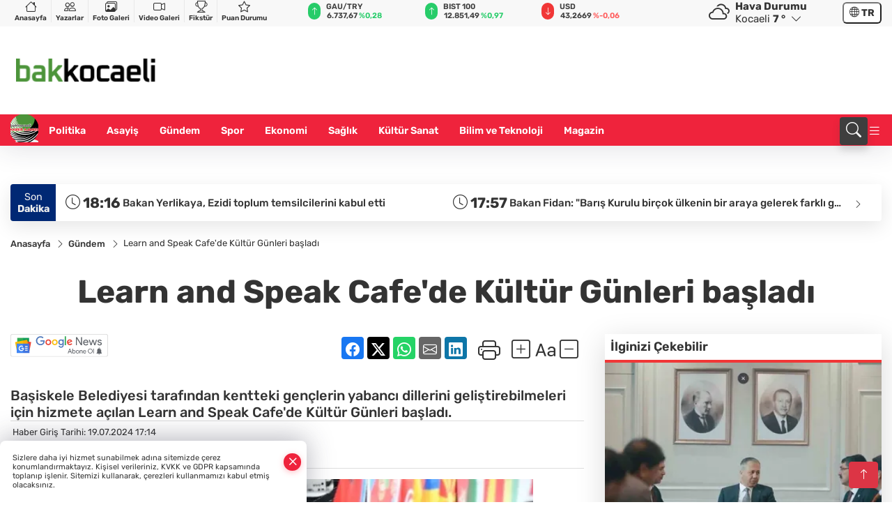

--- FILE ---
content_type: text/html
request_url: https://www.bakkocaeli.com/gundem/learn-and-speak-cafe-de-kultur-gunleri-basladi-28119
body_size: 38408
content:
<!DOCTYPE html><html lang="tr"><head>
	<meta charset="utf-8">
	<meta content="ie=edge" http-equiv="x-ua-compatible">
	<meta content="width=device-width, initial-scale=1, shrink-to-fit=no" name="viewport">
	<link rel="canonical" href="https://www.bakkocaeli.com/gundem/learn-and-speak-cafe-de-kultur-gunleri-basladi-28119">
	<meta name="robots" content="max-image-preview:large">
	<link rel="amphtml" href="https://www.bakkocaeli.com/amp/gundem/learn-and-speak-cafe-de-kultur-gunleri-basladi-28119">
	<meta property="og:title" content="Learn and Speak Cafe'de Kültür Günleri başladı - Bakkocaeli">
	<meta name="title" content="Learn and Speak Cafe'de Kültür Günleri başladı - Bakkocaeli">
	<meta name="datePublished" content="2024-07-19T17:14:00+0300">
	<meta name="dateModified" content="2024-07-19T17:14:00+0300">
	<meta name="articleSection" content="news">
	<meta name="articleAuthor" content="Haber Merkezi">
	<meta property="og:image" content="https://www.bakkocaeli.com/cdn/2nhwREON0hgennw-Tls46Ys_nrQ=/1200x630/webp/2024/07/19/learn-and-speak-cafe-de-kultur-gunleri-basladi_large.webp">
	<meta property="og:image:width" content="1200">
    <meta property="og:image:height" content="630">
	<meta name="twitter:card" content="summary_large_image">
	<meta name="twitter:image" content="https://www.bakkocaeli.com/cdn/2nhwREON0hgennw-Tls46Ys_nrQ=/1200x630/webp/2024/07/19/learn-and-speak-cafe-de-kultur-gunleri-basladi_large.webp">
	<link href="https://www.bakkocaeli.com/static/2025/05/30/kess-n-kar4e-1748596490-35-x80.png" rel="icon" type="image/png">


	<link href="https://www.bakkocaeli.com/assets/fonts/bs-icons.css" rel="preload" as="style" type="text/css">
	<link href="https://www.bakkocaeli.com/assets/fonts/bs-icons.css" rel="stylesheet" type="text/css">

	<link href="https://www.bakkocaeli.com/assets/css/base.min.css" rel="preload" as="style" type="text/css">
	<link href="https://www.bakkocaeli.com/assets/css/base.min.css" rel="stylesheet" type="text/css">

	<link href="https://www.bakkocaeli.com/assets/css/helper.min.css" rel="preload" as="style" type="text/css">
	<link href="https://www.bakkocaeli.com/assets/css/helper.min.css" rel="stylesheet" type="text/css">
	
	<title>Learn and Speak Cafe'de Kültür Günleri başladı - Bakkocaeli</title>
	<meta name="description" content="Başiskele Belediyesi tarafından kentteki gençlerin yabancı dillerini geliştirebilmeleri için hizmete açılan Learn and Speak Cafe'de Kültür Günleri başladı.">

	<link rel="preload" crossorigin="anonymous" as="font" type="font/woff2" href="https://www.bakkocaeli.com/assets/fonts/rubik/iJWEBXyIfDnIV7nEnX661A.woff2">
	<link rel="preload" crossorigin="anonymous" as="font" type="font/woff2" href="https://www.bakkocaeli.com/assets/fonts/rubik/iJWEBXyIfDnIV7nEnXC61F3f.woff2">
	<link rel="preload" crossorigin="anonymous" as="font" type="font/woff2" href="https://www.bakkocaeli.com/assets/fonts/rubik/iJWKBXyIfDnIV7nBrXw.woff2">
	<link rel="preload" crossorigin="anonymous" as="font" type="font/woff2" href="https://www.bakkocaeli.com/assets/fonts/rubik/iJWKBXyIfDnIV7nPrXyi0A.woff2">
	<link href="https://www.bakkocaeli.com/assets/fonts/rubik/fonts.min.css" rel="stylesheet">

	<script>
		function onError() {
			this.onerror = null;
			for(var i = 0; i < this.parentNode.children.length - 1; i++) {
			this.parentNode.children[i].srcset = this.src;
			}
		}
	</script>

	
	
		<style>
.logo img {
    width: 200px !important;
    height: 150px !important;
    object-fit: contain !important;
    object-position: left !important;
}
</style>


	<!-- Global site tag (gtag.js) - Google Analytics -->
	<script async="" src="https://www.googletagmanager.com/gtag/js?id=G-WDQ21VBEDF"></script>
	<script>
	window.dataLayer = window.dataLayer || [];
	function gtag(){dataLayer.push(arguments);}
	gtag('js', new Date());
	var analyticsGA4Code = 'G-WDQ21VBEDF';
	gtag('config', 'G-WDQ21VBEDF');
	</script>

	<script type="application/ld+json">
		{"@context":"https://schema.org","@type":"NewsMediaOrganization","name":"Bakkocaeli","url":"https://www.bakkocaeli.com/","logo":{"@type":"ImageObject","url":"https://www.bakkocaeli.com/static/2025/05/29/indir-1748519498-513-x80.png","width":160,"height":90},"sameAs":["https://www.facebook.com/profile.php?id=61558552340020","https://twitter.com/","https://www.instagram.com/bakkocaeli_ulusal/","https://www.youtube.com/results?search_query=bakkocaeli+haber+ajans%C4%B1","https://web.tv/"]}
	</script>

	<script type="application/ld+json">
		{"@context":"https://schema.org","@type":"WebPage","name":"Bakkocaeli","url":"https://www.bakkocaeli.com/","description":"“Tarafsız, Hızlı ve Güvenilir Haber!”","breadcrumb":{"@type":"BreadcrumbList","itemListElement":[{"@type":"ListItem","position":1,"name":"Anasayfa","item":"https://www.bakkocaeli.com/"}]}}
	</script>

	<script type="application/ld+json">
		{"type":"siteInfo","name":"Bakkocaeli","url":"https://www.bakkocaeli.com/","description":"“Tarafsız, Hızlı ve Güvenilir Haber!”","logo":"https://www.bakkocaeli.com/static/2025/05/29/indir-1748519498-513-x80.png","socialMedia":{"facebookUrl":"https://www.facebook.com/profile.php?id=61558552340020","twitterUrl":"https://twitter.com/","webTvUrl":"https://web.tv/","youtubeUrl":"https://www.youtube.com/results?search_query=bakkocaeli+haber+ajans%C4%B1","instagramUrl":"https://www.instagram.com/bakkocaeli_ulusal/"}}
	</script>
	
	<script type="application/ld+json">
		{"type":"analyticsGA4Code","analyticsGA4Code":"G-WDQ21VBEDF"}
	</script>
</head>
<body style="background-color: #ffffff;">


	<script>
		let refreshTime = "180";
	</script>

<script>
	if(typeof refreshTime !== 'undefined') {
		setTimeout(function(){
			window.location.reload(1);
		}, refreshTime * 1000);
	}
</script>


	<div class="page"> 
		  <style>/* header 2 */
#T3HeaderAdContainer{width: 728px;}
.header2 .top-header{background:#f8f8f8;min-height: 38px;}
.header2 .ecolistsm,.header2 .ecolistsm  span{display:flex;align-items:center;} 
.header2 .ecolistsm .owl-item > .green .iconic{background:#27cc69;color:#fff;border-radius:16px;padding:5px 3px;}
.header2 .ecolistsm .owl-item > .green .info{padding:3px 8px;}
.header2 .ecolistsm .owl-item .title{font-size:11px;font-weight:600;display:block!important;}
.header2 .ecolistsm .owl-item > .red .iconic{background:#f13636;color:#fff;border-radius:16px;padding:5px 3px;}
.header2 .ecolistsm .owl-item > .red .info{padding:3px 8px;}
.header2 .ecolistsm .owl-item > .gray .iconic{background:#999;color:#fff;border-radius:16px;padding:5px 3px;}
.header2 .ecolistsm .owl-item > .gray .info{padding:3px 8px;}
.header2 .ecolistsm .owl-nav{display: none;}
.header2 .ecolistsm{justify-content:space-between;}
.header2 .ecolistsm span{cursor:pointer;margin-right:8px}
.header2 .ecolistsm span:last-child{margin-right:0px}
.header2 .ecolistsm span .info span,.header2 .ecolistsm span .info small{display:block;color:#3e3e3e;}
.header2 .ecolistsm .iconic{font-size:12px;}
.header2 .latestprice,.header2 .latestpercent{font-size:11px;float:left;margin:0 1px;font-weight:600;}
.header2 .green .latestpercent{color:#26cc69!important;}
.header2 .red .latestpercent{color:#ff5c5c!important;}
.header2 .bottom-header,.header2 .breakinglist{background:#ef233c;}
.bottom-header{height:45px;}
.header2 .main-menu a{color:#fff;padding:15px;}
.header2 .main-menu > ul > li:hover > a:before{border-color:#fff;}
.header2 .searchbox-icon,.header2 .searchbox-submit{background:#3e3e3e;box-shadow:0 7px 11px #3e3e3e2e;}
.header2 .searchbox .ovhid{position:absolute;display:none;right:15px;top:100%;width:100%;max-width:320px;transition:.7s;z-index:90;padding:10px;background:#fff;border-radius:4px;box-shadow:0 7px 11px #3e3e3e2e}
.header2 .searchbox{position:unset;width:auto;}
.header2 .searchbox.searchbox-open .ovhid{display:block;}
.header2 .searchbox-input{padding:8px;}
.header2 .searchbox-icon,.header2 .searchbox-submit{right: 15px;}
.header2 .mobile-menu{background:#ef233c;}
.header2 .mobile-menu a{color:#fff;}
.header2 .mobile-menu li{border-bottom:1px solid #ce1128;}
.header2 .mobile-menu .menulist .sub-menu u{color:#fff;}
.header2 .mobile-menu .topmenu a{border-right:1px solid #ce1128;border-bottom:1px solid #ce1128;}
.header2 .mobile-menu .menulist >ul>li ul{background-color:#ef233c;}
.header2 .mobile-menu .menulist .menu-back{color:#fff;}
.header2 .mobile-menu .menulist .menu-back:before{border-color:#fff;}
.searchbox-open .searchbox-icon{display: none!important;}
/*weather*/
.weather{font-size:15px;}
.weather i{font-size:30px;float:left;margin-right:8px;}
.darkMode .weather .text , .darkMode .weather i{color: #111}
.popener{cursor:pointer;}
.popener i{float:none;font-size:16px;position:absolute;}
.city-pop{position:absolute;background:#fff;z-index:10;padding:15px;box-shadow:-2px 6px 15px rgba(0,0,0,.15);border-radius:6px;display:none;top:100%;}
.city-pop input{border:1px solid #ddd;border-radius:4px;padding:6px;}
.city-pop a{color:#2B2D42;padding:4px 3px;display:block;}
.city-pop ul{max-height:150px;overflow:auto;margin:4px 0 0;}
.city-pop li:not(:last-child){border-bottom:1px solid #efefef;}
.city-pop ul::-webkit-scrollbar{width:6px;background-color:#F5F5F5;}
.city-pop ul::-webkit-scrollbar-thumb{background-color:#333;}
.city-pop ul::-webkit-scrollbar-track{-webkit-box-shadow:inset 0 0 6px rgb(0 0 0 / 30%);background-color:#F5F5F5;}
.backbtn{font-size:2rem;color:#ffffff!important;background:#ef233c;width:40px;height:40px;display:block;text-align:center;border-radius:11px;box-shadow:0 7px 11px #ef233c2e;line-height:40px;display:none;}
@media only screen and (max-width:992px){.backbtn{display:block;}}
/* @media only screen and (max-width:520px){header{position:fixed;width:100%;z-index:90;top:0;}body{margin-top:60px!important;}} */
@media only screen and (max-width:520px){body{margin-top: 65px!important;}
.header2{position:fixed;width:100%;z-index:90;top:0;}
} 
.smallmenu{display: flex;}
.smallmenu a{font-size: 10px;text-align: center;padding: 0 6px;    display: block;border-right: 1px solid #e8e8e8;font-weight: 600;}
.smallmenu li:last-child a{border: 0;}
.smallmenu a:hover{color: #ef233c;}
.smallmenu a i{font-size: 17px;display: block;} 
.darkMode .smallmenu a{color: #111;border-color:#42455f;}
.darkMode .header2 .ecolistsm li .info span,.darkMode  .header2 .ecolistsm li .info small{color: #fff;}		
.hovermenu{position: absolute;width: 100%;background:rgba(0,0,0, .93);top:0;left:0;z-index: 80;visibility: hidden;top: -15%;opacity: 0;transition-duration:0.4s;transition-timing-function:cubic-bezier(0.5,0.01,0,1);backdrop-filter: blur(6px);}
.hovermenu.active{visibility:visible;top:0;opacity: 1;}
.hovermenu a{color: #f8f8f8;}
.hovermenu .logo img{max-height: unset;}
.closehover{background:none;border: 0;color: #fff;}
.leftblock,.rightblock{width: 100%;height: 100%;}
.leftblock{background: #1a1a1a;padding: 15px;}
.rightblock{padding: 30px;}
.allmenus{display: flex;flex-wrap: wrap;}
.allmenus > li{width: 33%;margin-bottom: 15px;}
.allmenus .title{color: #fff;font-size: 20px;font-weight: 600;margin-bottom: 15px;display: block;}
.allmenus a{color: #ddd;display: block;padding: 4px 0;font-size: 18px;}
.allmenus a:hover{color: #ef233c;padding-left: 3px;}
.hovermenu .bigtitle{color: #787878;font-size:19px;padding: 6px 0;display: block;margin:12px 0;border-bottom: 2px solid #424242;border-top: 2px solid #424242;font-weight: 800;}
.social-box a{display:block;width:100%;padding:8px;border-radius:6px;margin-bottom:4px;font-size: 16px;font-weight: 500;}
.social-box .facebook{background: linear-gradient(to left, #1877f2,#3b5998);}
.social-box .twitter { background: linear-gradient(to left, #000000, #333333); }
.social-box .instagram{background: linear-gradient(45deg, #f09433 0%,#e6683c 25%,#dc2743 50%,#cc2366 75%,#bc1888 100%);}
.social-box .linkedin{background: linear-gradient(to left, #0a66c2,#3b5998);}
.social-box .youtube{background: linear-gradient(to left, #ee1d52,#ff0000);}
.social-box .webtv{background: linear-gradient(to left, #1d2c49,#0b1d3b);}
.social-box .webtv img{filter: brightness(0) invert(1);}
.social-box a:hover{padding-left: 20px;}
.app-box a{margin-bottom: 10px;display: block} 
.largemenu.opened i.bi-list:before, .menuender i:before{content: "\f659";font-size: 15px;width: 20px;height: 20px;line-height: 20px;}
.hoverlay{position:fixed;width:100%;height:100%;top:100px;left:0;z-index:49;}
.menuender{position:absolute;color:#6c6c6c;right:10px;top:10px;cursor:pointer;border:2px solid #6c6c6c;display:inline-block;padding:6px;text-align:center;border-radius:8px;transition: .3s;}
.menuender:hover{color: #efefef;border-color: #efefef;} 
.largemenu i{font-size: 20px!important;line-height: 0;color: #fff;}
.shortmenu a{display:flex;align-items:center;font-size:14px;padding:12px;background:#333;margin:0 0 5px;border-radius:12px;background:#D31027;background:-webkit-linear-gradient(to right,#EA384D 0% ,#D31027 100%);background:linear-gradient(to right,#EA384D 0% ,#D31027 100%);transition: .2s;background-size: 250% 250%;}
.shortmenu i{font-size: 28px;margin-right: 10px;}
.shortmenu a:hover{background-position: 105% 0;}
.hovermenu.white{background: rgba(235,235,235, .93);}
.hovermenu.white .leftblock{    background: #ffffff;}
.hovermenu.white .allmenus .title,.hovermenu.white .allmenus a{color: #333;}
.hovermenu.white .bigtitle{border-color: #ddd;border-width: 1px;font-weight: 500;font-size: 17px;}
/*sadece bu headerde olacak*/
.header2 .searchbox-icon,.header2 .searchbox-submit{background:#3e3e3e;box-shadow:0 7px 11px #3e3e3e2e;}
.header2 .searchbox .ovhid{position:absolute;display:none;right:15px;top:100%;width:100%;max-width:320px;transition:.7s;z-index:90;padding:10px;background:#fff;border-radius:4px;box-shadow:0 7px 11px #3e3e3e2e}
.header2 .searchbox{position:unset;width:auto;}
.header2 .searchbox.searchbox-open .ovhid{display:block;}
.header2 .searchbox-input{padding:8px;}
.header2 .searchbox-icon,.header2 .searchbox-submit{position:unset;}
.main-menu{margin-right: auto;} 
#appFinance .owl-stage-outer{cursor: pointer;}

/* Mobile Fix Menu */
.mobile-fix-menu {
  background-color: #2B2D42 !important;
}
.mobile-fix-menu li a {
  color: #ffffff !important;
}
.mobile-fix-menu li a i {
  color: #ffffff !important;
}
 </style>
<header class="header2">
  <div class="top-header d-none d-lg-block"> 
    <div class="container">
      <div class="row">
        <div class="col-lg-4  d-none d-lg-block">
          <ul class="smallmenu">
            <li><a href="/"><i class="bi bi-house"></i> Anasayfa</a></li>
            <li><a href="/yazarlar"><i class="bi bi-people"></i> Yazarlar</a></li>
            <li><a href="/galeriler"><i class="bi bi-images"></i> Foto Galeri</a></li>
            <li><a href="/videolar"><i class="bi bi-camera-video"></i> Video Galeri</a></li> 
            <li><a href="/fikstur" title="Fikstür"><i class="bi bi-trophy"></i> Fikstür</a></li>
            <li><a href="/puan-durumu" title="puan-durumu"><i class="bi bi-star"></i> Puan Durumu</a></li>
          </ul>
        </div>
        <div class="col-lg-5">
            <ul id="appFinance" onclick="window.open('https://www.bakkocaeli.com/piyasalar','_blank')" class="theme-carousel owl-carousel owl-theme ecolistsm" data-name="number" data-items-xl="3" data-items-lg="3" data-items-md="4" data-items-sm="2" data-items-xs="2" data-nav="false" data-dots="false" data-play="true" data-time="3000" data-loop="true" data-mobilenav="false">  </ul>
          <script>
            let financeCarouselOptions = {loop:true,dots:false,nav:true,items:1,margin:0,autoplay: true, autoplaySpeed: 200,responsive:{0:{items:2},390:{items:2},550:{items:3},768:{items:3},1000:{items:3}}}
          </script>
        
          <script>
	function financeGetter() {
		$.post('/get-market-data', function(data) {
			var htmlFinance = '';
			for(var i in data) {
				if(data[i] && data[i].name) {
					var classFinance = 'green';
					var classFinanceIcon = 'bi-arrow-up';
					let change = '';

					if(data[i].direction !== undefined && data[i].direction !== '') {
						if(data[i].direction === "down") {
							classFinance = 'red';
							classFinanceIcon = 'bi-arrow-down';
						} else if(data[i].percentage == 0) {
							classFinance = 'gray';
							classFinanceIcon = 'bi-arrow-dash';
						}
						classFinanceIcon = '<i class="bi ' + classFinanceIcon + '"></i>';
						change = '<small class="latestpercent">%' + data[i].percentage + '</small>';
					}else{
						classFinance = '';
						classFinanceIcon = '';
					}
					
					htmlFinance += '<span class="' + classFinance + '">';
					if(classFinanceIcon !== '') {
						htmlFinance += '<div class="iconic">'+classFinanceIcon+'</div>';
					}
					htmlFinance += '<div class="info"><span class="title">' + data[i].name + '</span><small class="latestprice">' + data[i].price + '</small>'+change+'</div>';
					htmlFinance += '</span>';
				}
			}
			$('#appFinance').html(htmlFinance);
			if(typeof financeCarouselOptions !== 'undefined') {
				var owl = $('#appFinance');
				owl.trigger('destroy.owl.carousel');
				owl.html(owl.find('.owl-stage-outer').html()).removeClass('owl-loaded');
				owl.owlCarousel(financeCarouselOptions);
			}
		});
	}
	
	var runFunctions = runFunctions || [];
	runFunctions.push('financeGetter');
</script>
        </div>

        <div class="col-lg-2 justify-content-end flex d-none d-lg-flex" id="appWeather">
          <div class="weather d-flex">
            <div class="icon">
              <i id="weatherIcon" class=""></i>
            </div>
            <div class="text">
              <b>Hava Durumu</b> 
              <br>
              <span class="popener" id="weatherDetail"> 
              </span>
            </div>
            <div class="city-pop" id="cityPop">
              <input type="text" id="citysearch" onkeyup="weatherCitiesSearch()" autocomplete="false" placeholder="Arama" title="Arama">
              <ul class="cities-list" id="citiesList">
              </ul>
            </div>
          </div>
        </div>
        <script>
          var weatherSelectedCity = '41';
        </script>
        <script>
	var weatherCities = false;
	var weatherData = {};
	function weatherGetter() {
		$.post('/get-weather-data', function(data) {
			var weatherCitiesList = '';
			
			for(var i in data) {
				weatherData[data[i].city_id] = data[i];
				weatherData[data[i].city_id]['lowerName'] = trLowercase(data[i].city_name);

				weatherCitiesList += '<li onclick="weatherChangeCity(' + data[i].city_id + ')"><a href="javascript:;">' + data[i].city_name + '</a></li>';
			}

			$('#citiesList').html(weatherCitiesList);

			weatherChangeCity(weatherSelectedCity);
		});
	}

	function weatherChangeCity(cityId) {
		if(cityId != weatherSelectedCity) {
			weatherSelectedCity = cityId;
		}
		if(typeof weatherData[cityId] !== 'undefined' && typeof weatherData[cityId].city_name !== 'undefined') {
			$('#weatherDetail').html('<span>' + weatherData[cityId].city_name + '</span>&nbsp;<b><span>' + Math.round(weatherData[cityId].temp) + ' &deg;</b>&nbsp;&nbsp;<i class="bi bi-chevron-down"></i>');
			$('#weatherIcon').attr('class', weatherIcon(weatherData[cityId].icon));
			$('#cityPop').hide();
		}
	}

	function weatherCitiesSearch() {
		var searchKey = trLowercase($('#citysearch').val());
		let filteredCities = [];
		for(var i in weatherData) {
			let cityName = weatherData[i].city_name.toLocaleLowerCase('tr');
			if(cityName.includes(searchKey.toLocaleLowerCase('tr'))) {
				filteredCities[weatherData[i].city_id] = weatherData[i].city_name;
			}
		}

		var weatherCitiesList = '';
		for (const key in filteredCities) {
			weatherCitiesList += '<li onclick="weatherChangeCity(' + key + ')"><a href="javascript:;">' + filteredCities[key] + '</a></li>';
		}
		
		$('#citiesList').html(weatherCitiesList);
	}

	function weatherIcon(type) {
		var shownIcon = 'bi bi-';
		if (type === '01d') {
			shownIcon += 'sun';
		}
		// 10d => hafif yağmur, Şiddetli Yağmur, orta yağmur,
		else if (type === '10d') {
			shownIcon += 'cloud-rain';
		}
		// 03d => parçalı az bulutlu,
		else if (type === '03d') {
			shownIcon += 'cloud-sun';
		}
		// 02d => az bulutlu,
		else if (type === '02d') {
			shownIcon += 'cloud';
		}
		// 04d => parçalı bulutlu, kapalı 
		else if (type === '04d') {
			shownIcon += 'clouds';
		}		
		else if (type === '13d') {
			shownIcon += 'cloud-snow';
		}

		return shownIcon;
	}
	
	var runFunctions = runFunctions || [];
	runFunctions.push('weatherGetter');
</script>
        <div class="col-sm-1 justify-content-end flex align-items-center">
          <div class="langmenu notranslate">
    <button class="selectedLanguage">
        <i class="bi bi-globe"></i> <strong class="translatedLanguage">TR</strong>
    </button>
    <div class="langlist">
        <div onclick="selectLang('tr')" class="lang-en lang-select">Türkçe</div>
        <div onclick="selectLang('en')" class="lang-es lang-select">English</div>
        <div onclick="selectLang('ru')" class="lang-es lang-select">Русский</div>
        <div onclick="selectLang('fr')" class="lang-es lang-select">Français</div>
        <div onclick="selectLang('ar')" class="lang-es lang-select">العربية</div>
        <div onclick="selectLang('de')" class="lang-es lang-select">Deutsch</div>
        <div onclick="selectLang('es')" class="lang-es lang-select">Español</div>
        <div onclick="selectLang('ja')" class="lang-es lang-select">日本語</div>
        <div onclick="selectLang('zh-CN')" class="lang-es lang-select">中文</div>
    </div>
</div>
        </div>
      </div>
    </div>
  </div>

  <div class="mid-header">
    <div class="container">
      <div class="d-flex justify-content-between align-items-center">
        <a class="backbtn" id="mobileBackButton" title="Geri Dön" href="javascript:;" onclick="window.history.back();"><i class="bi bi-arrow-left"></i></a>
        <script>
  if(window.location.pathname === "/") {
    document.getElementById("mobileBackButton").style.display = "none";
  }else if(window.screen.width < 992){
    document.getElementById("mobileBackButton").style.display = "block";
  }else if(window.screen.width > 992 && window.location.pathname !== "/"){
    document.getElementById("mobileBackButton").style.display = "none";
  }
</script>
        <div class="logo" itemscope="" itemtype="https://schema.org/ImageObject">
            <a href="https://www.bakkocaeli.com">
              <img src="https://www.bakkocaeli.com/static/2025/05/29/indir-1748519498-513-x80.png" alt="Bakkocaeli" loading="lazy" width="160" height="90" itemprop="contentUrl">
            </a>
            <script>
              let mobileHeaderLogo = 'https://www.bakkocaeli.com/static/2025/05/29/indir-1748519498-513-x80.png';
              let headerLogo = 'https://www.bakkocaeli.com/static/2025/05/29/indir-1748519498-513-x80.png';
            </script>
            <script>
  var haderMobileCheck = false;
  (function (a) {
    if (
      /(android|bb\d+|meego).+mobile|avantgo|bada\/|blackberry|blazer|compal|elaine|fennec|hiptop|iemobile|ip(hone|od)|iris|kindle|lge |maemo|midp|mmp|mobile.+firefox|netfront|opera m(ob|in)i|palm( os)?|phone|p(ixi|re)\/|plucker|pocket|psp|series(4|6)0|symbian|treo|up\.(browser|link)|vodafone|wap|windows ce|xda|xiino/i
      .test(a) ||
      /1207|6310|6590|3gso|4thp|50[1-6]i|770s|802s|a wa|abac|ac(er|oo|s\-)|ai(ko|rn)|al(av|ca|co)|amoi|an(ex|ny|yw)|aptu|ar(ch|go)|as(te|us)|attw|au(di|\-m|r |s )|avan|be(ck|ll|nq)|bi(lb|rd)|bl(ac|az)|br(e|v)w|bumb|bw\-(n|u)|c55\/|capi|ccwa|cdm\-|cell|chtm|cldc|cmd\-|co(mp|nd)|craw|da(it|ll|ng)|dbte|dc\-s|devi|dica|dmob|do(c|p)o|ds(12|\-d)|el(49|ai)|em(l2|ul)|er(ic|k0)|esl8|ez([4-7]0|os|wa|ze)|fetc|fly(\-|_)|g1 u|g560|gene|gf\-5|g\-mo|go(\.w|od)|gr(ad|un)|haie|hcit|hd\-(m|p|t)|hei\-|hi(pt|ta)|hp( i|ip)|hs\-c|ht(c(\-| |_|a|g|p|s|t)|tp)|hu(aw|tc)|i\-(20|go|ma)|i230|iac( |\-|\/)|ibro|idea|ig01|ikom|im1k|inno|ipaq|iris|ja(t|v)a|jbro|jemu|jigs|kddi|keji|kgt( |\/)|klon|kpt |kwc\-|kyo(c|k)|le(no|xi)|lg( g|\/(k|l|u)|50|54|\-[a-w])|libw|lynx|m1\-w|m3ga|m50\/|ma(te|ui|xo)|mc(01|21|ca)|m\-cr|me(rc|ri)|mi(o8|oa|ts)|mmef|mo(01|02|bi|de|do|t(\-| |o|v)|zz)|mt(50|p1|v )|mwbp|mywa|n10[0-2]|n20[2-3]|n30(0|2)|n50(0|2|5)|n7(0(0|1)|10)|ne((c|m)\-|on|tf|wf|wg|wt)|nok(6|i)|nzph|o2im|op(ti|wv)|oran|owg1|p800|pan(a|d|t)|pdxg|pg(13|\-([1-8]|c))|phil|pire|pl(ay|uc)|pn\-2|po(ck|rt|se)|prox|psio|pt\-g|qa\-a|qc(07|12|21|32|60|\-[2-7]|i\-)|qtek|r380|r600|raks|rim9|ro(ve|zo)|s55\/|sa(ge|ma|mm|ms|ny|va)|sc(01|h\-|oo|p\-)|sdk\/|se(c(\-|0|1)|47|mc|nd|ri)|sgh\-|shar|sie(\-|m)|sk\-0|sl(45|id)|sm(al|ar|b3|it|t5)|so(ft|ny)|sp(01|h\-|v\-|v )|sy(01|mb)|t2(18|50)|t6(00|10|18)|ta(gt|lk)|tcl\-|tdg\-|tel(i|m)|tim\-|t\-mo|to(pl|sh)|ts(70|m\-|m3|m5)|tx\-9|up(\.b|g1|si)|utst|v400|v750|veri|vi(rg|te)|vk(40|5[0-3]|\-v)|vm40|voda|vulc|vx(52|53|60|61|70|80|81|83|85|98)|w3c(\-| )|webc|whit|wi(g |nc|nw)|wmlb|wonu|x700|yas\-|your|zeto|zte\-/i
      .test(a.substr(0, 4))) haderMobileCheck = true;
  })(navigator.userAgent || navigator.vendor || window.opera);

  if (typeof mobileHeaderLogo !== 'undefined') {
    var img = document.querySelector('.logo img');

    if (haderMobileCheck && mobileHeaderLogo !== '') {
      img.src = mobileHeaderLogo;
    } else if (mobileHeaderLogo !== '') {
      img.src = headerLogo;
    }
  }
  
  if (typeof siteMobileFooterLogo !== 'undefined') {
    var img = document.querySelector('#logoFooter img');
    if (haderMobileCheck && siteMobileFooterLogo !== '') {
      img.src = siteMobileFooterLogo;
    } else if (siteMobileFooterLogo !== '') {
      img.src = footerLogo;
    }
  }
</script>
        </div>


        <div class="tool d-flex d-lg-none vt-center">
              <div class="langmenu notranslate">
    <button class="selectedLanguage">
        <i class="bi bi-globe"></i> <strong class="translatedLanguage">TR</strong>
    </button>
    <div class="langlist">
        <div onclick="selectLang('tr')" class="lang-en lang-select">Türkçe</div>
        <div onclick="selectLang('en')" class="lang-es lang-select">English</div>
        <div onclick="selectLang('ru')" class="lang-es lang-select">Русский</div>
        <div onclick="selectLang('fr')" class="lang-es lang-select">Français</div>
        <div onclick="selectLang('ar')" class="lang-es lang-select">العربية</div>
        <div onclick="selectLang('de')" class="lang-es lang-select">Deutsch</div>
        <div onclick="selectLang('es')" class="lang-es lang-select">Español</div>
        <div onclick="selectLang('ja')" class="lang-es lang-select">日本語</div>
        <div onclick="selectLang('zh-CN')" class="lang-es lang-select">中文</div>
    </div>
</div>
          <a class="mobile-act" href="javascript:;" title="Menu"><i class="gg-menu"></i></a>
        </div>
      </div>
    </div>
 <div class="hovermenu ">
   <span class="menuender"><i class="bi bi-x"></i></span>
   <div class="container">
     <div class="row">
       <div class="col-lg-3"> 
         <div class="leftblock">
          <div class="logo" itemscope="" itemtype="https://schema.org/ImageObject">
           <a href="https://www.bakkocaeli.com"><img src="https://www.bakkocaeli.com/static/2025/05/29/indir-1748519498-513-x80.png" alt="logo" loading="lazy" width="160" height="90" itemprop="contentUrl"></a>
          </div> 
          <div class="social-box">
            <span class="bigtitle">Bizi Takip Edin!</span>
            <a href="https://www.facebook.com/profile.php?id=61558552340020" target="_blank" class="facebook" title="Facebook"><i class="bi bi-facebook"></i> Facebook</a>
            <a href="https://twitter.com/" target="_blank" class="twitter" title="X"><i class="bi bi-twitter-x"></i> x.com</a>
            <a href="https://www.instagram.com/bakkocaeli_ulusal/" target="_blank" class="instagram" title="Instagram"><i class="bi bi-instagram"></i> Instagram</a>
            <a href="https://www.linkedin.com/" target="_blank" class="linkedin" title="Linkedin"><i class="bi bi-linkedin"></i> Linkedin</a>
            <a href="https://www.youtube.com/results?search_query=bakkocaeli+haber+ajans%C4%B1" target="_blank" class="youtube" title="Youtube"><i class="bi bi-youtube"></i> Youtube</a>
            <a href="https://web.tv/" target="_blank" class="webtv" title="Web.tv"><img src="https://www.bakkocaeli.com/assets/images/webtvicon.svg" width="25" height="25" alt="webtvicon" loading="lazy"> Web.tv</a>
           </div>
            <div class="app-box downloadLinksForMobiles">
              <span class="bigtitle">Uygulamalarımız</span>
                <a href="https://apps.apple.com/tr/app/bak-kocaeli/id6748680484?l=tr" target="_blank" title="AppStore">
                  <img loading="lazy" src="https://www.bakkocaeli.com/assets/images/appstore.png" alt="appstore" width="150" height="45">
                </a>
                <a href="https://play.google.com/store/apps/details?id=com.haberyazilimi.bakkocaeli&amp;hl=tr" target="_blank" title="Google Play">
                  <img loading="lazy" src="https://www.bakkocaeli.com/assets/images/googleplay.png" alt="googleplay" width="150" height="45">
                </a> 
            </div>
        </div>
       </div>
       <div class="col-lg-6">
         <div class="rightblock">
        <ul class="allmenus">
          <li><span class="title">Haberler</span>
        
            <ul>
                <li><a href="https://www.bakkocaeli.com/politika" title="Haberler">Politika</a></li>
                <li><a href="https://www.bakkocaeli.com/spor" title="Haberler">Spor</a></li>
                <li><a href="https://www.bakkocaeli.com/asayis" title="Haberler">Asayiş</a></li>
                <li><a href="https://www.bakkocaeli.com/ekonomi" title="Haberler">Ekonomi</a></li>
                <li><a href="https://www.bakkocaeli.com/saglik" title="Haberler">Sağlık</a></li>
                <li><a href="https://www.bakkocaeli.com/egitim" title="Haberler">Eğitim</a></li>
                <li><a href="https://www.bakkocaeli.com/kultur-sanat" title="Haberler">Kültür Sanat</a></li>
                <li><a href="https://www.bakkocaeli.com/cevre" title="Haberler">Çevre</a></li>
                <li><a href="https://www.bakkocaeli.com/bilim-ve-teknoloji" title="Haberler">Bilim ve Teknoloji</a></li>
                <li><a href="https://www.bakkocaeli.com/magazin" title="Haberler">Magazin</a></li>
                <li><a href="https://www.bakkocaeli.com/dunya" title="Haberler">Dünya</a></li>
                <li><a href="https://www.bakkocaeli.com/gundem" title="Haberler">Gündem</a></li>
                <li><a href="https://www.bakkocaeli.com/roportaj" title="Haberler">Röportaj</a></li>
                <li><a href="https://www.bakkocaeli.com/haber-arsivi" title="Haberler">Haber Arşivi</a></li>
            </ul>
          </li>
          <li><span class="title">Foto Galeri</span>
         
            <ul>
                <li><a href="https://www.bakkocaeli.com/galeriler/gundem-19" title="Fotoğraflar">Gündem</a></li>
                <li><a href="https://www.bakkocaeli.com/galeriler/galeri-haber-20" title="Fotoğraflar">Galeri Haber</a></li>
            </ul>
          </li>
          <li><span class="title">Video Galeri</span>
          
            <ul>
                <li><a href="https://www.bakkocaeli.com/videolar/gundem-21" title="Videolar">Gündem</a></li>
                <li><a href="https://www.bakkocaeli.com/videolar/video-haber-22" title="Videolar">Video Haber</a></li>
            </ul>
          </li>
       
           
        </ul>
         </div>
         
       </div>
       <div class="col-lg-3"> 
      <div class="leftblock">
        <span class="bigtitle">Hızlı Menü</span>
         <ul class="shortmenu">
           <li><a href="/yazarlar" title="Yazarlar"><i class="bi bi-people-fill"></i> Yazarlar</a></li>
           <li><a href="/galeriler" title="Foto Galeri"><i class="bi bi-image-fill"></i> Foto Galeri</a></li>
           <li><a href="/videolar" title="Video Galeri"><i class="bi bi-camera-video-fill"></i> Video Galeri</a>
           </li><li><a href="/gazeteler" title="Gazeteler"><i class="bi bi-newspaper"></i> Gazeteler</a></li>
           <li><a href="#." title="Yayınlar"><i class="bi bi-file-earmark-text-fill"></i> Yayınlar</a></li>
           <!-- <li><a href="#." title="Sinema"><i class="bi bi-camera-reels-fill"></i> Sinema</a></li> -->
           <li><a href="/fikstur" title="Fikstür"><i class="bi bi-trophy-fill"></i> Fikstür</a></li>
           <li><a href="/puan-durumu" title="puan-durumu"><i class="bi bi-star-fill"></i> Puan Durumu</a></li>
           <li><a href="/nobetci-eczaneler" title="Nöbetçi Eczaneler"><i class="bi bi-bag-plus-fill"></i> Nöbetçi Eczaneler</a></li>
         </ul> 
       </div>
    </div>
     </div>
   </div>
  




 </div>
 <script>
  // mobile drag-drop refresh script finished
  function initMegaMenu() {
    var el = $('.largemenu'); 
    var fel = $('.hovermenu');
    el.on("click", function(){
      toggleMegaMenu();
    }); 
    $("body").delegate(".hoverlay, .menuender","click",function(){
            el.removeClass("opened")
          $(".hovermenu.active").removeClass("active");
          $(".hoverlay").remove();
    })
  }
  var runFunctions = runFunctions || [];
	runFunctions.push('initMegaMenu');

  function toggleMegaMenu() {
    var el = $('.largemenu'); 
    var fel = $('.hovermenu');
    if(el.hasClass("opened")){
            el.removeClass("opened");
            fel.toggleClass('active');
            $(".hoverlay").remove();
        }else{
            el.addClass("opened")
            fel.toggleClass('active')
        }
  }
  
</script>


  </div>
  <div class="bottom-header  d-none d-lg-block">
    <div class="container relative d-flex justify-content-between align-items-center">
      <nav class="main-menu">
        <ul>
            <li class="d-none d-lg-block">
               <a style="padding: 0;" href="/"><img style="max-height: 40px; max-width: 40px; " src="https://www.bakkocaeli.com/static/2025/05/30/kess-n-kar4e-1748596490-35-x80.png" alt="Ana Sayfa"></a>
            </li>
            <li>
              <a href="https://www.bakkocaeli.com/politika" title="Politika" target="_blank">
                Politika
              </a>
            </li>
            <li>
              <a href="https://www.bakkocaeli.com/asayis" title="Asayiş" target="_blank">
                Asayiş
              </a>
            </li>
            <li>
              <a href="https://www.bakkocaeli.com/gundem" title="Gündem" target="_blank">
                Gündem
              </a>
            </li>
            <li>
              <a href="https://www.bakkocaeli.com/spor" title="Spor" target="_blank">
                Spor
              </a>
            </li>
            <li>
              <a href="https://www.bakkocaeli.com/ekonomi" title="Ekonomi" target="_blank">
                Ekonomi
              </a>
            </li>
            <li>
              <a href="https://www.bakkocaeli.com/saglik" title="Sağlık" target="_blank">
                Sağlık
              </a>
            </li>
            <li>
              <a href="https://www.bakkocaeli.com/kultur-sanat" title="Kültür Sanat" target="_blank">
                Kültür Sanat
              </a>
            </li>
            <li>
              <a href="https://www.bakkocaeli.com/bilim-ve-teknoloji" title="Bilim ve Teknoloji" target="_blank">
                Bilim ve Teknoloji
              </a>
            </li>
            <li>
              <a href="https://www.bakkocaeli.com/magazin" title="Magazin" target="_blank">
                Magazin
              </a>
            </li>
        </ul>
      </nav>
      <script type="application/ld+json">
        {"type":"menu","menu":[{"title":"Politika","link":"https://www.bakkocaeli.com/politika","hasSubItems":false,"subItems":[]},{"title":"Asayiş","link":"https://www.bakkocaeli.com/asayis","hasSubItems":false,"subItems":[]},{"title":"Gündem","link":"https://www.bakkocaeli.com/gundem","hasSubItems":false,"subItems":[]},{"title":"Spor","link":"https://www.bakkocaeli.com/spor","hasSubItems":false,"subItems":[]},{"title":"Ekonomi","link":"https://www.bakkocaeli.com/ekonomi","hasSubItems":false,"subItems":[]},{"title":"Sağlık","link":"https://www.bakkocaeli.com/saglik","hasSubItems":false,"subItems":[]},{"title":"Kültür Sanat","link":"https://www.bakkocaeli.com/kultur-sanat","hasSubItems":false,"subItems":[]},{"title":"Bilim ve Teknoloji","link":"https://www.bakkocaeli.com/bilim-ve-teknoloji","hasSubItems":false,"subItems":[]},{"title":"Magazin","link":"https://www.bakkocaeli.com/magazin","hasSubItems":false,"subItems":[]}]}
      </script>


  
      <form class="searchbox" action="/arama" method="get">
        <div class="ovhid">
          <input type="text" id="searchbox-kind" name="tur" class="searchbox-kind d-none" value="1" onkeypress="removeScriptTagsInputs()">
          <input type="text" id="searchbox-date" name="tarih" class="searchbox-date d-none" onkeypress="removeScriptTagsInputs()">
          <input type="search" placeholder="Aramak istediğiniz kelimeyi yazın..." name="ara" class="searchbox-input" onkeypress="removeScriptTagsInputs()">
          <input type="text" name="from" class="searchbox-where d-none" value="header" onkeypress="removeScriptTagsInputs()">
        </div>
        <button type="submit" class="searchbox-submit d-none" onclick="removeScriptTagsInputs()"></button>
        <span class="searchbox-icon"><i class=" bi bi-search" aria-hidden="true"></i></span>
  
      </form>
       <a href="#." title="Menü" class="largemenu d-none d-lg-block"> <i class="bi bi-list"></i></a>

    </div>

  </div>

  
  <div class="mobile-menu">
    <div class="topmenu">
        <a href="/"><i class="bi bi-house"></i> Anasayfa</a>
          <a href="/yazarlar"><i class="bi bi-people"></i> Yazarlar</a>
          <a href="/galeriler"><i class="bi bi-images"></i> Foto Galeri</a>
          <a href="/videolar"><i class="bi bi-camera-video"></i> Video Galeri</a>
      </div>
      <div class="menulist"></div>

      <ul>
         <li><a href="/fikstur" title="Fikstür" target="_blank">Fikstür</a></li> 
         <li><a href="/puan-durumu" title="Puan Durumu" target="_blank">Puan Durumu</a></li> 
      </ul>

      <ul>
  <li><a href="/kunye" title="Künye" target="_blank">Künye</a></li>
  <li><a href="/iletisim" title="İletişim" target="_blank">İletişim</a></li>
</ul>
      <div class="social-media">
        <a href="https://www.facebook.com/profile.php?id=61558552340020" title="Facebook"><i class="bi bi-facebook"></i></a>
        <a href="https://twitter.com/" title="X" style="color: black;"><i class="bi bi-twitter-x"></i></a>
        <a href="https://www.instagram.com/bakkocaeli_ulusal/" title="Instagram"><i class="bi bi-instagram"></i></a>
        <a href="https://www.linkedin.com/" target="_blank" title="Linkedin"><i class="bi bi-linkedin"></i></a>
        <a href="https://www.youtube.com/results?search_query=bakkocaeli+haber+ajans%C4%B1" title="Youtube"><i class="bi bi-youtube"></i></a>
        <a href="https://web.tv/" title="Web.tv"><img src="https://www.bakkocaeli.com/assets/images/webtvicon.svg" width="35" height="35" alt="webtvicon"></a>
      </div>
    </div>
  </header>
  
  <div class="mobile-fix-menu d-none">
    <ul>
      <li><a href="https://www.bakkocaeli.com"><i class="bi bi-house"></i><span>Anasayfa</span></a></li>
      <li><a href="javascript:;" onclick="openSearch()"><i class="bi bi-search"></i><span>Haber Ara</span></a></li>
      <li><a href="https://www.bakkocaeli.com/yazarlar"><i class="bi bi-people"></i><span>Yazarlar</span></a></li>
      <li><a href="https://api.whatsapp.com/send?phone=905451054141" title="Whatsapp İhbar Hattı" target="_blank"> <i class="bi bi-whatsapp"></i> <span>İhbar Hattı</span></a></li>
    </ul>
  </div>
  
  <div class="search-overlay dropsearch">
    <a href="javascript:;" class="closesearch" onclick="closeSearch()"> <i class="bi bi-x"></i></a>
    <div class="overlay-content">
      <form role="search" action="/arama" method="GET">
        <div class="form-zone">
          <input class="form-control searchbox-input" type="search" name="ara" id="newsSearch" placeholder="Aradığınız haberi buraya yazın">
          <button class="inline-b" type="submit" onclick="removeScriptTagsInputs()"><i class="bi bi-search"></i></button> 
        </div>
      </form>
    </div>
  </div>
  <script>
    var headerLogoValue = "https://www.bakkocaeli.com/static/2025/05/29/indir-1748519498-513-x80.png";
    var siteTitleValue = "Bakkocaeli";
    var brandUrl = "https://www.bakkocaeli.com/";
  </script>
  <script>
    function removeScriptTagsInputs(e) {
        if(!mainMobileCheck()){
            $("#searchbox-kind").val($('<textarea/>').html($("#searchbox-kind").val()).text().toString().replace( /(<([^>]+)>)/ig, '').replace("alert","").replace("(","").replace(")",""));
            $("#searchbox-date").val($('<textarea/>').html($("#searchbox-date").val()).text().toString().replace( /(<([^>]+)>)/ig, '').replace("alert","").replace("(","").replace(")",""));
            $(".searchbox-input").val($('<textarea/>').html($(".searchbox-input").val()).text().toString().replace( /(<([^>]+)>)/ig, '').replace("alert","").replace("(","").replace(")",""));
        }else{
            $(".form-zone #searchbox-kind").val($('<textarea/>').html($(".form-zone #searchbox-kind").val()).text().toString().replace( /(<([^>]+)>)/ig, '').replace("alert","").replace("(","").replace(")",""));
            $(".form-zone #searchbox-date").val($('<textarea/>').html($(".form-zone #searchbox-date").val()).text().toString().replace( /(<([^>]+)>)/ig, '').replace("alert","").replace("(","").replace(")",""));
            $(".form-zone .searchbox-input").val($('<textarea/>').html($(".form-zone .searchbox-input").val()).text().toString().replace( /(<([^>]+)>)/ig, '').replace("alert","").replace("(","").replace(")",""));
        }
    }

    function setDateForSearch() {
        var endDate = new Date();
        var startDate = new Date();
        startDate.setMonth(startDate.getMonth() - 1);

        var endDay = ("0" + endDate.getDate()).slice(-2);
        var endMonth = ("0" + (endDate.getMonth() + 1)).slice(-2);
        var startDay = ("0" + startDate.getDate()).slice(-2);
        var startMonth = ("0" + (startDate.getMonth() + 1)).slice(-2);

        var dateRange =
            startDate.getFullYear() + "-" + startMonth + "-" + startDay +
            "-" +
            endDate.getFullYear() + "-" + endMonth + "-" + endDay;

        $('#searchbox-date').val(dateRange);
    }


    var runFunctions = runFunctions || [];
    runFunctions.push('setDateForSearch');
</script>
  
  <script type="application/ld+json">
    {"@context":"http://schema.org","@type":"WebSite","name":"Bakkocaeli","description":"“Tarafsız, Hızlı ve Güvenilir Haber!”","url":"https://www.bakkocaeli.com","potentialAction":{"@type":"SearchAction","target":"https://www.bakkocaeli.com/arama?tur=1&ara={search_term}","query-input":"required name=search_term"}}
  </script>
  
    <style>
body{top:0 !important;}
.skiptranslate{display:none;}
.langmenu{position:relative;z-index:45;width:fit-content;}
.langmenu>button{font-size:1.4rem;background:#fff;color:#333;padding:.3rem;border-radius:6px;margin-left:5px;display:block;padding:5px 8px;font-size:1rem;width:fit-content;text-transform:uppercase;}
.langmenu .langlist{position:absolute;background:#fff;border-radius:4px;box-shadow:0px 8px 28px rgba(0,0,0,.3);right:0;display:none;}
.langmenu .langlist div{display:block;border-bottom:1px solid #efefef;padding:.3em .6rem;color:#000;font-size:14px;}
.langmenu .langlist div:last-child{border:0;}
.langlist>div:hover{background-color:#ebe5e5;cursor:pointer;}
.selectedLanguage{font-size: 14px !important;}
#google_translate_element{position:absolute;left:-99999px;top:-99999px;}
</style>

<script src="https://translate.google.com/translate_a/element.js?cb=googleTranslateElementInit"></script>

<div id="google_translate_element"></div>

<script>
  function googleTranslateElementInit() {
    new google.translate.TranslateElement({
      pageLanguage: 'tr',
      layout: google.translate.TranslateElement.FloatPosition.TOP_LEFT
    }, 'google_translate_element');

    let langCookie = Cookies.get('googtrans');
    let [,,selectedLang] = langCookie.toUpperCase().split('/');
    $('.translatedLanguage').html(selectedLang);
  }
  
  setTimeout(googleTranslateElementInit(), 3000);
  
  function TranslateCookieHandler(val) {
    
    let domain = document.domain;

    Cookies.remove('googtrans', { path: '/', domain: '.'+domain })
    Cookies.remove('googtrans', { path: '/', domain: domain.replace('www','') })
    Cookies.remove('googtrans', { path: '/', domain })
    Cookies.remove('googtrans');

    /* Writing down cookies /language_for_translation/the_language_we_are_translating_into */
    Cookies.set("googtrans", val, {domain, path: '/'});
    location.reload(true);
  }

  function selectLang(lang) {
    TranslateCookieHandler('/tr/'+lang);
  }

</script>
 
		<div class="refresher"> 
			
    <div class="container-md relative banner d-none d-xl-block" id="moduleId_677680">
  <div class="left">
        
          <div id="banner_a20155" style="width:160px;height:600px;margin-top:5px;margin-bottom:0px;">
            <a href="#" target="_blank" rel="nofollow noopener noreferrer">
					<img src="https://www.bakkocaeli.com/assets/images/ads/160x600-1.jpg">
				</a>
          </div>
        
  </div>
</div>
    <div class="container-md relative banner d-none d-xl-block" id="moduleId_969225">
  <div class="left">
        
          <div id="banner_a677658" style="width:160px;height:600px;margin-top:5px;margin-bottom:0px;">
            <a href="#" target="_blank" rel="nofollow noopener noreferrer">
					<img src="https://www.bakkocaeli.com/assets/images/ads/160x600-1.jpg">
				</a>
          </div>
        
  </div>
</div>
    <div class="container-md relative banner d-none d-xl-block" id="moduleId_234014">
  <div class="right">
        
          <div id="banner_a314154" style="width:160px;height:600px;margin-top:5px;margin-bottom:0px;">
            <a href="#" target="_blank" rel="nofollow noopener noreferrer">
					<img src="https://www.bakkocaeli.com/assets/images/ads/160x600-1.jpg">
				</a>
          </div>
        
  </div>
</div>
<section class="breadcrumb " style="padding-top:45px; ">
    <div class="container">
        <div class="row ">
            <div class="col-lg-12 ">
                    
<style>
    :root{--newsbg3:#002874;--newstext3:#efefef;--newsdarktext3:#000;}
    .breakingmews-v3{display:flex;box-shadow:0 8px 28px rgba(0,0,0,.1);align-items:center;padding:0 1rem 0 0;border-radius:4px;overflow:hidden;}
    .breakingmews-v3 .item a{font-size:14px;font-weight:500;padding:0 1rem;display:block;color:var(--newsdarktext3);}
    .newstitle-v3 b{display:block;}
    .newstitle-v3{flex-shrink:0;padding:0.6rem;background:var(--newsbg3);color:var(--newstext3);text-align:center;font-size:0.9rem;}
    .breakingnews-v3-wrap{display:flex;width:100%;}
    .breakingnews-v3{width:100%;height:50px;font-size:15px;background:#fff;line-height:50px;padding:0 6px;overflow:hidden;}
    .breakingnews-v3 ul{position:relative;list-style:none;height:100%;padding:0;margin:0;}
    .breakingnews-v3-item{position:absolute;top:0;left:0;width:100%;height:100%;padding-right:0;opacity:0;display:flex;}
    .breakingnews-v3-item a{display:inline-block;width:auto;color:#333;white-space:nowrap;text-decoration:none;transition:.3s all;width:50%;font-weight:500;padding:0 .5rem;}
    .breakingnews-v3-item a:hover{color:var(--newsdarktext3);}
    .breakingnews-v3-time{font-weight:bold;font-size:1.3rem;}
    .fadeInDown{opacity:0;}
    .fadeInDown.run{animation:fadeInDown 0.3s cubic-bezier(0.645,0.045,0.355,1) forwards;}
    .fadeOutDown{opacity:1;}
    .fadeOutDown.run{animation:fadeOutDown 0.3s cubic-bezier(0.645,0.045,0.355,1) forwards;}
    @keyframes fadeInDown{0%{opacity:0;transform:translateY(-30px);}
    100%{opacity:1;transform:translateY(0);}
    }
    @keyframes fadeOutDown{0%{opacity:1;transform:translateY(0);}
    100%{opacity:0;transform:translateY(30px);}
    }
    @keyframes blink{0%,100%{opacity:1;}
    50%{opacity:0;}
    }
    .col-lg-9 .breakingnews-v3-time{font-weight:bold;font-size:1rem;}
    @media(max-width:992px){.newstitle-v3{font-size:13px;}
    .breakingmews-v3 .item a{padding:0 .3rem;}
    }
    @media(max-width:768px){.breakingmews-v3{display:block;padding:0;}
    .breakingmews-v3 .item{border:0!important;max-width:100%;}
    .breakingmews-v3 .item a{padding:.5rem;}
    }
</style>


<div style="visibility: hidden;" id="bNgetter6" class="breakingmews-v3 d-none d-lg-flex mb-4">
    <div class="newstitle-v3">
        <span>Son <b>Dakika</b></span>
    </div>
    <div class="breakingnews-v3-wrap"> 
        <div class="breakingnews-v3"> 
            <ul id="breakingNewsBarModuleContainer_m1769094979813">
                <li class="breakingnews-v3-item">
                    <a class="d-flex gap-3" href="#">
                      <span class="breakingnews-v3-time">
                        <i class="bi bi-clock"></i> 13:18
                      </span> 
                      <span class="breakingnews-v3-title el-1" style="display: block!important;">
                        haberr 1
                      </span>
                    </a>
                    <a class="d-flex gap-3" href="#">
                      <span class="breakingnews-v3-time">
                        <i class="bi bi-clock"></i> 13:18
                      </span> 
                      <span class="breakingnews-v3-title el-1" style="display: block!important;">
                        haberr 2
                      </span>
                    </a>
                </li>
                <li class="breakingnews-v3-item">
                  <a class="d-flex gap-3" href="#">
                    <span class="breakingnews-v3-time">
                      <i class="bi bi-clock"></i> 13:18
                    </span> 
                    <span class="breakingnews-v3-title el-1" style="display: block!important;">
                      haberr 3
                    </span>
                  </a>
                  <a class="d-flex gap-3" href="#">
                    <span class="breakingnews-v3-time">
                      <i class="bi bi-clock"></i> 13:18
                    </span> 
                    <span class="breakingnews-v3-title el-1" style="display: block!important;">
                      haberr 
                    </span>
                  </a>
              </li>
            </ul> 
        </div>
    </div> 
</div>





<script>

function startBreakingNewsTicker() {
    (function(window, document) {
      const animTime = 8000; // Animation time (ms)
      const speed = 100; // Text moving speed (px)
      const limit = 0; // Breakpoint (px)
      let animId;
      let isRunning = false;

      const ticker = document.querySelector('.breakingnews-v3');
      loadTicker();

      function loadTicker() {
        tickerAnim();
        animId = setInterval(tickerAnim, animTime);
        isRunning = true;
      }

      // Animation
      function tickerAnim() {
        const items = ticker.querySelectorAll('.breakingnews-v3-item');
        const running = ticker.querySelector('.run');
        let idx, link, first, next;
        if (!running) {
          first = items[0];
          link = first.querySelector('a');
          first.classList.add('fadeInDown', 'run');
          first.style.zIndex = 1;
          setTimeout(textMove, 1000, link);
        } else {
          for (let i = 0; i < items.length; i++) {
            if (items[i] == running) {
              idx = i; // Get index of active element
              break;
            }
          }
          next = items[(idx + 1) % items.length];
          running.classList.replace('fadeInDown', 'fadeOutDown');
          setTimeout(() => {
            running.classList.remove('fadeOutDown', 'run');
            running.style.zIndex = 0;
            link = running.querySelector('a');
            link.style.transform = 'none';
            next.classList.add('fadeInDown', 'run');
            next.style.zIndex = 1;
            link = next.querySelector('a');
            setTimeout(textMove, 1000, link);
          }, 300);
        }
      }

      // Text animation
      function textMove(elm) {
        const move = elm.parentNode.clientWidth - elm.clientWidth;
        if (move < 0) {
          elm.style.transform = 'translateX(' + move + 'px)';
          elm.style.transitionDuration = Math.abs(move) / speed + 's';
        }
      }

      // Runs when window is resized
      window.addEventListener('resize', () => {
        const windowWidth = window.innerWidth;
        if (windowWidth <= limit) {
          ticker.style.display = 'none';
          clearInterval(animId);
          isRunning = false;
        } else {
          if (!isRunning) {
            ticker.style.display = 'block';
            animId = setInterval(tickerAnim, animTime);
            isRunning = true;
          }
        }
      });
    })(window, document);
  }

  function breakingNewsBarGetter6() {
    var screenWidth = window.innerWidth || document.documentElement.clientWidth || document.body.clientWidth;
    let params = {breakingNewsSource: 1 };
    const moduleId = 'm1769094979813'
    const targetDivId = "breakingNewsBarModuleContainer_" + moduleId
      $.post('/get-breaking-news', params , function (data) {
        let nxt = false
        var breakingNewsItemHtml = '';
        let link = 'javascript:;';
        let target = '';
        for (var i in data.news) {
          if (nxt) {
            nxt = false
            continue
          }
          if(params.breakingNewsSource == 1) {
            link = data.news[i].link;
            target = ' target="_blank" ';
          }
          breakingNewsItemHtml += '<li class="breakingnews-v3-item">';
          breakingNewsItemHtml += '  <a  class="d-flex gap-3" href="' + link + '" '+target+' title="' + data.news[i].title + '">';
          breakingNewsItemHtml += '    <span class="breakingnews-v3-time"> ' 
          breakingNewsItemHtml +=       '<i class="bi bi-clock"></i> '+ " " + data.news[i].ctime  + " "
          breakingNewsItemHtml +=     ' </span> ';
          breakingNewsItemHtml +=     '<span class="breakingnews-v3-title el-1" style="display: block!important;">' + " "
          breakingNewsItemHtml +=      "&nbsp;" + data.news[i].title    
          breakingNewsItemHtml +=     '</span>'
          breakingNewsItemHtml += ' </a>';
          if (data.news[Number(i)+1]) {
            link = data.news[Number(i)+1].link;
            breakingNewsItemHtml += '  <a class="d-flex gap-3" href="' + link + '" '+target+' title="' + data.news[Number(i)+1].title + '">';
            breakingNewsItemHtml += '    <span class="breakingnews-v3-time"> ' 
            breakingNewsItemHtml +=       '<i class="bi bi-clock"></i> '+ " " + data.news[Number(i)+1].ctime  + " " 
            breakingNewsItemHtml +=     ' </span> ';
            breakingNewsItemHtml +=     ' <span class="breakingnews-v3-title el-1" style="display: block!important;"> '
            breakingNewsItemHtml +=      "&nbsp;" + data.news[Number(i)+1].title    
            breakingNewsItemHtml +=     '</span>'
            breakingNewsItemHtml += ' </a>';
            nxt = true
          }   
          breakingNewsItemHtml += '</li>';
        }
        $(`#${targetDivId}`).html(breakingNewsItemHtml);
        if (data.news.length > 0) {
          var element = document.getElementById('bNgetter6');
          element.style.visibility = "visible";
        }
        startBreakingNewsTicker()

      });
    }
  
    var runFunctions = runFunctions || [];
    runFunctions.push('breakingNewsBarGetter6');


  </script>


                    <style> 
  .breadcrumb{padding:0px;background:transparent;font-size:13px;}
  .breadcrumb ul{display:flex;}
  .breadcrumb li:not(:last-child)::after{content:"\f285";font-family:bootstrap-icons !important;position:relative;margin:0 5px;top:2px;font-size:13px;}
  .breadcrumb a{font-weight:500;}
  @media(max-width:520px){.breadcrumb li:last-child{width:min-content;}}
  .darkMode .breadcrumb .el-1{ color: #b0b2c5}
  </style>
  
  <ul class="breadcrumb" itemscope="" itemtype="https://schema.org/BreadcrumbList">
  
    <li itemprop="itemListElement" itemscope="" itemtype="https://schema.org/ListItem">
      <a href="https://www.bakkocaeli.com" itemprop="item">
        <span itemprop="name">Anasayfa</span>
      </a>
      <meta itemprop="position" content="1">
    </li>
  
  
  
          <li itemprop="itemListElement" itemscope="" itemtype="https://schema.org/ListItem">
            <a href="/gundem" itemprop="item">
               <span itemprop="name">Gündem</span>
            </a>
            <meta itemprop="position" content="2">
          </li>
        
        
  
        
          <li itemprop="itemListElement" itemscope="" itemtype="https://schema.org/ListItem">
            <span class="el-1" itemprop="name">Learn and Speak Cafe'de Kültür Günleri başladı</span>
            <meta itemprop="position" content="3">
          </li>
        
  
  
  </ul>
            </div>
        </div>
    </div>
</section>



<section class="    news-detail-1 mb-30 news-detail-1 mb-30 comment-section " style=" ">
    <div class="container">
        <div class="row ">
            <div class="col-lg-12 ">
                    <style> /* news detail 1 */
.editor-block{font-size:13px;margin:0 0 15px;border-bottom:1px solid #ddd;padding:5px 0;border-top:1px solid #ddd;}
.editor-block .editorname{margin-right:15px;font-weight:600;}
.news-detail-1{padding-top: 0px;}
.news-detail-1,.news-detail-2{font-size:20px;}
.news-detail-1 p,.news-detail-2 p{margin:15px 0;}
.news-detail-1 h1,.news-detail-2 h1{font-size:46px;text-align:center;line-height:60px;font-weight:700;margin-bottom:30px;}
.viewedit{display:flex;align-items:center;justify-content:flex-end;padding:0 0 15px;margin:0 0 15px;}
.viewedit > span{margin:0 8px;}
.viewedit > span i{vertical-align:middle;}
.print{font-size:32px;}
.textsizer i{font-size:27px;cursor:pointer;}
.textsizer i.bi-type{font-size:32px;cursor:unset;}
.viewedit .share a{color:#fff;width:32px;height:32px;line-height:32px;border-radius:4px;display:inline-block;text-align:center;margin-bottom:5px;}
.viewedit .share a:nth-child(1){background:#1877F2;}
.viewedit .share a:nth-child(2){background:#000000;}
.viewedit .share a:nth-child(3){background:#25d366;}
.viewedit .share a:nth-child(4){background:#666;}
@media only screen and (max-width:520px){.news-detail-1 h1,.news-detail-2 h1{font-size:24px;line-height:normal;}
.news-detail-1 p,.news-detail-2 p{font-size:16px;}
}
</style>

<h1 class="detailHeaderTitle">Learn and Speak Cafe'de Kültür Günleri başladı</h1>

            </div>
        </div>
        <div class="row ">
            <div class="col-lg-8 ">
                    <style> /* tags */
.taglist{margin:15px 0;padding:15px 0;border-top:1px solid #ddd;border-bottom:1px solid #ddd;}
.taglist li{display:inline-block;margin-bottom:5px;}
.taglist li a{font-size:13px;border:1px solid rgb(156, 156, 156);border-radius:40px;padding:3px 6px;color:rgb(156, 156, 156);display:block;}
.taglist li a:hover{color:#2b2626;font-weight:800;}
.title-sm{font-size:16px;font-weight:500;color:#333;line-height:1.2;margin:15px 0;display:block;}
[data-fs] iframe{width:100%;}
img{height:unset !important;}
.shortnews{display:flex;flex-wrap:wrap;align-items:center;border-radius:6px;box-shadow:0 16px 38px rgba(0,0,0,.1);overflow:hidden;margin:30px 0;background:#12477f;}
.shortnews .newsimage{width:100%;max-width:180px;padding:15px;}
.shortnews .newsimage img{height: 100px !important;}
.shortnews .newscontent{width:calc(100% - 180px);padding:15px;color:#fff;}
.shortnews .newscontent .title{font-weight:600;font-size:18px;color:#fff;}
.shortnews .newscontent p{font-weight:500;font-size:14px;color:#fff;}
a .shortnews .newscontent {font-weight:800;font-size:14px;color:#fff;}
a .shortnews .newscontent i{font-weight:800;font-size:15px;position:relative;top:1px;transition:.3s;left:0;}
a:hover .shortnews .newscontent i{left:15px;}
a:hover .shortnews .newscontent{color:#fff;}
@media(max-width:520px){.shortnews .newsimage{max-width:140px;}
.shortnews .newscontent{width:calc(100% - 140px);}
}
@media(max-width:475px){.shortnews .newsimage{max-width:100%;}
.shortnews .newscontent{width:100%;}
.shortnews .newscontent .title,.shortnews .newscontent p{-webkit-line-clamp:2;}
}
.newsentry{margin:3px;}
</style>
<style>
.viewedit{display:flex;align-items:center;justify-content:flex-end;padding:0 0 15px;margin:0 0 15px;}
.viewedit > span{margin:0 8px;}
.viewedit > span i{vertical-align:middle;}
.print{font-size:32px;}
.textsizer i{font-size:27px;cursor:pointer;}
.textsizer i.bi-type{font-size:32px;cursor:unset;}
.viewedit .share a{color:#fff;width:32px;height:32px;line-height:32px;border-radius:4px;display:inline-block;text-align:center;}
.viewedit .share a:nth-child(1){background:#1877F2;}
.viewedit .share a:nth-child(2){background:#000000;}
.viewedit .share a:nth-child(3){background:#25d366;}
.viewedit .share a:nth-child(4){background:#666;}
.viewedit .share a:nth-child(5){background:#0e76a8;}
@media only screen and (max-width:520px){.news-detail-1 h1,.news-detail-2 h1{font-size:24px;line-height:normal;}
.news-detail-1 p,.news-detail-2 p{font-size:16px;}
}
.pageDetailContent h2{font-size: 20px;font-weight: 500;text-align: left;}
#newsContent ul{list-style:disc;padding-left:1rem}
#newsContent ol{list-style:auto;padding-left:1rem}
#newsContent p{margin:15px 0;}
</style>
<div data-fs="" class="pageDetailContent mb-5" id="news28119">
    <script>
        var googleNewsUrl = "https://www.bakkocaeli.com/"
    </script>
    <style>
.viewedit{display:flex;align-items:center;justify-content:flex-end;padding:0 0 15px;margin:0 0 15px;}
.viewedit > span{margin:0 8px;}
.viewedit > span i{vertical-align:middle;}
.print{font-size:32px;}
.textsizer i{font-size:27px;cursor:pointer;}
.textsizer i.bi-type{font-size:32px;cursor:unset;}
.viewedit .share a{color:#fff;width:32px;height:32px;line-height:32px;border-radius:4px;display:inline-block;text-align:center;margin-bottom:5px;}
.viewedit .share a:nth-child(1){background:#1877F2;}
.viewedit .share a:nth-child(2){background:#000000;}
.viewedit .share a:nth-child(3){background:#25d366;}
.viewedit .share a:nth-child(4){background:#666;}
.viewedit .share a:nth-child(5){background:#0e76a8;}
.googleNewsUrlClass{cursor: pointer;}
@media only screen and (max-width:520px){.news-detail-1 h1,.news-detail-2 h1{font-size:24px;line-height:normal;}
.news-detail-1 p,.news-detail-2 p{font-size:16px;}
}
@media only screen and (max-width:385px){.viewedit{flex-wrap: wrap;justify-content: flex-start;}
.viewedit .share{width: 100%;}
}
</style>

<div>
  <div class="viewedit flex-wrap">
    <a class="googleNewsUrlClass" style="flex-shrink: 0; margin: 0 auto 8px 0;" id="googleNewsButton" onclick="googleNewsButtonLink()">
      <img src="/assets/images/google-news-subscribe-white.svg" width="140" height="32" alt="Google News" style="vertical-align: baseline;">
    </a>
      <span class="share">
          <a href="javascript:;" onclick="shareFacebook()">
              <i class="bi bi-facebook"></i>
          </a>
          <a href="javascript:;" onclick="shareTwitter()">
              <i class="bi bi-twitter-x"></i>
          </a>
          <a href="javascript:;" onclick="shareWhatsapp()">
              <i class="bi bi-whatsapp"></i>
          </a>
          <a href="javascript:;" onclick="sendMail()">
              <i class="bi bi-envelope"></i>
          </a>
          <a href="javascript:;" onclick="shareLinkedin()">
              <i class="bi bi-linkedin"></i>
          </a>
      </span>
      <span class="print">
          <a href="javascript:;" onclick="window.print();return false;">
              <i class="bi bi-printer"></i>
          </a>
      </span>
      <span class="textsizer">
          <i class="bi bi-plus-square"></i>
          <i class="bi bi-type"></i>
          <i class="bi bi-dash-square"></i>
      </span>
  </div>
</div>

<script>
    if(!googleNewsUrl || googleNewsUrl == 'undefined' || googleNewsUrl == '' || googleNewsUrl == null) {
        let googleNewsButton = document.getElementById("googleNewsButton");
        googleNewsButton.style.display = "none";
    }
</script>

<script>
    if(typeof mobileCheckForSocialMediaIcons === 'undefined') {
        var mobileCheckForSocialMediaIcons = false;
        var title = document.querySelector('meta[property="og:title"]').content;
        var shareTitle = '';
        if(typeof title !== 'undefined' && title !== '') {
            shareTitle = title;
        }else{
            shareTitle = document.title;
        }
        (function(a){if(/(android|bb\d+|meego).+mobile|avantgo|bada\/|blackberry|blazer|compal|elaine|fennec|hiptop|iemobile|ip(hone|od)|iris|kindle|lge |maemo|midp|mmp|mobile.+firefox|netfront|opera m(ob|in)i|palm( os)?|phone|p(ixi|re)\/|plucker|pocket|psp|series(4|6)0|symbian|treo|up\.(browser|link)|vodafone|wap|windows ce|xda|xiino/i.test(a)||/1207|6310|6590|3gso|4thp|50[1-6]i|770s|802s|a wa|abac|ac(er|oo|s\-)|ai(ko|rn)|al(av|ca|co)|amoi|an(ex|ny|yw)|aptu|ar(ch|go)|as(te|us)|attw|au(di|\-m|r |s )|avan|be(ck|ll|nq)|bi(lb|rd)|bl(ac|az)|br(e|v)w|bumb|bw\-(n|u)|c55\/|capi|ccwa|cdm\-|cell|chtm|cldc|cmd\-|co(mp|nd)|craw|da(it|ll|ng)|dbte|dc\-s|devi|dica|dmob|do(c|p)o|ds(12|\-d)|el(49|ai)|em(l2|ul)|er(ic|k0)|esl8|ez([4-7]0|os|wa|ze)|fetc|fly(\-|_)|g1 u|g560|gene|gf\-5|g\-mo|go(\.w|od)|gr(ad|un)|haie|hcit|hd\-(m|p|t)|hei\-|hi(pt|ta)|hp( i|ip)|hs\-c|ht(c(\-| |_|a|g|p|s|t)|tp)|hu(aw|tc)|i\-(20|go|ma)|i230|iac( |\-|\/)|ibro|idea|ig01|ikom|im1k|inno|ipaq|iris|ja(t|v)a|jbro|jemu|jigs|kddi|keji|kgt( |\/)|klon|kpt |kwc\-|kyo(c|k)|le(no|xi)|lg( g|\/(k|l|u)|50|54|\-[a-w])|libw|lynx|m1\-w|m3ga|m50\/|ma(te|ui|xo)|mc(01|21|ca)|m\-cr|me(rc|ri)|mi(o8|oa|ts)|mmef|mo(01|02|bi|de|do|t(\-| |o|v)|zz)|mt(50|p1|v )|mwbp|mywa|n10[0-2]|n20[2-3]|n30(0|2)|n50(0|2|5)|n7(0(0|1)|10)|ne((c|m)\-|on|tf|wf|wg|wt)|nok(6|i)|nzph|o2im|op(ti|wv)|oran|owg1|p800|pan(a|d|t)|pdxg|pg(13|\-([1-8]|c))|phil|pire|pl(ay|uc)|pn\-2|po(ck|rt|se)|prox|psio|pt\-g|qa\-a|qc(07|12|21|32|60|\-[2-7]|i\-)|qtek|r380|r600|raks|rim9|ro(ve|zo)|s55\/|sa(ge|ma|mm|ms|ny|va)|sc(01|h\-|oo|p\-)|sdk\/|se(c(\-|0|1)|47|mc|nd|ri)|sgh\-|shar|sie(\-|m)|sk\-0|sl(45|id)|sm(al|ar|b3|it|t5)|so(ft|ny)|sp(01|h\-|v\-|v )|sy(01|mb)|t2(18|50)|t6(00|10|18)|ta(gt|lk)|tcl\-|tdg\-|tel(i|m)|tim\-|t\-mo|to(pl|sh)|ts(70|m\-|m3|m5)|tx\-9|up(\.b|g1|si)|utst|v400|v750|veri|vi(rg|te)|vk(40|5[0-3]|\-v)|vm40|voda|vulc|vx(52|53|60|61|70|80|81|83|85|98)|w3c(\-| )|webc|whit|wi(g |nc|nw)|wmlb|wonu|x700|yas\-|your|zeto|zte\-/i.test(a.substr(0,4))) mobileCheckForSocialMediaIcons = true;})(navigator.userAgent||navigator.vendor||window.opera);
        
        function redirectConfirmation() {
            return  confirm('Web sitesi dışına yönlendiriliyorsunuz. Devam etmek istiyor musunuz?');
        }

        function shareFacebook() {
            if (redirectConfirmation() === false) {
                return;
            }
            let url = "https://www.facebook.com/sharer/sharer.php?u=" + window.location.href+ "&quote='" + encodeURIComponent(shareTitle) + "'";
            window.open(url, '_blank');
        }

        function shareTwitter() {
            if (redirectConfirmation() === false) {
                return;
            }
            let url = "https://twitter.com/intent/tweet?url=" + window.location.href+ "&text=" + encodeURIComponent(shareTitle);
            window.open(url, '_blank');
        }

        function shareLinkedin() {
            if (redirectConfirmation() === false) {
                return;
            }
            let url = "http://www.linkedin.com/shareArticle?mini=true&url=" + window.location.href + "&title='" + encodeURIComponent(shareTitle) + "'";
            window.open(url, '_blank');
        }

        function shareWhatsapp(text) {
            if (redirectConfirmation() === false) {
                return;
            }
            let shareUrl = '';
            
            if(typeof mobileCheckForSocialMediaIcons !== 'undefined' && mobileCheckForSocialMediaIcons) {
                shareUrl = "whatsapp://send?text='" + encodeURIComponent(shareTitle+ '\n') + window.location.href ;
            }else{
                shareUrl = "https://web.whatsapp.com/send?&text='" + encodeURIComponent(shareTitle+ '\n') + window.location.href;
            }
            window.open(shareUrl, '_blank');
        }

        function sendMail() {
            if (redirectConfirmation() === false) {
                return;
            }
            window.open('mailto:?subject='+shareTitle+'&body='+window.location.href);
        }

        function googleNewsButtonLink() {
            if (redirectConfirmation() === false) {
                return;
            }
            if (!googleNewsUrl.startsWith('http://') && !googleNewsUrl.startsWith('https://')) {
                googleNewsUrl = 'http://' + googleNewsUrl;
            }
            window.open(googleNewsUrl, '_blank');
        }
    }
    if (window.navigator.userAgent.includes('igfHaberApp') || window.navigator.userAgent.indexOf('ttnmobilapp') !== -1) {
        document.getElementsByClassName('share')[0].style.visibility = 'hidden';
    }
</script>

    <h2>Başiskele Belediyesi tarafından kentteki gençlerin yabancı dillerini geliştirebilmeleri için hizmete açılan Learn and Speak Cafe'de Kültür Günleri başladı.</h2>
    <div class="editor-block">

        <div class="newsentry">
            Haber Giriş Tarihi: 19.07.2024 17:14
        </div>

        <div class="newsentry">
            Haber Güncellenme Tarihi: 19.07.2024 17:14
        </div>

        <div class="newsentry">
            
                Kaynak: 

            Haber Merkezi
        </div>

        <div id="siteAddressUrl">
            <div class="newsentry">
                https://www.bakkocaeli.com/
            </div>
        </div>


      </div>
    

            <picture>
                <source media="(min-width: 1800px)" srcset="https://www.bakkocaeli.com/cdn/Pg3TP4PwqCYaNyS2hjWiIZfPJM8=/750x500/webp/2024/07/19/learn-and-speak-cafe-de-kultur-gunleri-basladi_large.webp" type="image/webp">
                <source media="(min-width: 1199px)" srcset="https://www.bakkocaeli.com/cdn/Xy2G82uQYyRHBAdQtwt81UK1WHY=/730x487/webp/2024/07/19/learn-and-speak-cafe-de-kultur-gunleri-basladi_large.webp" type="image/webp">
                <source media="(min-width: 992px)" srcset="https://www.bakkocaeli.com/cdn/NNHA-Vey75JMh2UcYVnK9wX1N5I=/690x460/webp/2024/07/19/learn-and-speak-cafe-de-kultur-gunleri-basladi_large.webp" type="image/webp">
                <source media="(min-width: 768px)" srcset="https://www.bakkocaeli.com/cdn/NNHA-Vey75JMh2UcYVnK9wX1N5I=/690x460/webp/2024/07/19/learn-and-speak-cafe-de-kultur-gunleri-basladi_large.webp" type="image/webp">
                <source media="(min-width: 575px)" srcset="https://www.bakkocaeli.com/cdn/MBbxRAL8lh_LFVJu0JwtO_6dCdA=/545x363/webp/2024/07/19/learn-and-speak-cafe-de-kultur-gunleri-basladi_large.webp" type="image/webp">
                <source media="(min-width: 425px)" srcset="https://www.bakkocaeli.com/cdn/20iNbjnze9vhmsBiZ5MPDgDCd_U=/480x320/webp/2024/07/19/learn-and-speak-cafe-de-kultur-gunleri-basladi_large.webp" type="image/webp">
                <img loading="lazy" src="https://www.bakkocaeli.com/static/2024/07/19/learn-and-speak-cafe-de-kultur-gunleri-basladi_small.jpg" alt="Learn and Speak Cafe'de Kültür Günleri başladı" width="750" height="500" onerror="onError.call(this)">
            </picture>



    <div id="newsContent" property="articleBody">
        <p>Başiskele Belediyesi tarafından kentteki gençlerin yabancı dillerini geliştirebilmeleri için hizmete açılan Learn and Speak Cafe’de Kültür Günleri başladı.</p><p>Başiskele Belediyesi Gençlik ve Spor Hizmetleri Müdürlüğü koordinesinde Barbaros Mahallesi’ndeki Kitaphane’de hizmet vermeye devam eden Learn and Speak Cafe, yurt dışından gelen öğrenciler ile Başiskelelilerin buluşma noktası oluyor. İngilizce akıl oyunları, film günleri, karaoke, kitap okuma gibi etkinliklerle bol bol pratik yapan öğrenciler, dün gerçekleştiren “Kültür Günü” etkinlikleri kapsamında Tunuslu gençler ülkelerini tanıttı. Gençlerin fiziksel, ruhsal ve akademik gelişimlerine büyük katkı sunan Başiskele Belediye Başkanı Yasin Özlü, Learn and Speak Cafe’deki Kültür Günü etkinliğine gençlerle birlikte katılım gösterdi. Büyük ilgi gören ve eğlenceli geçen etkinlikte Tunuslu gençler, İngilizce olarak Tunus’un zengin tarihi, kültürü, yemekleri, müziği ve gelenekleri hakkında bilgiler verdi. Başiskeleli gençlerin ve çocukların farklı kültürleri tanıma ve anlamasına fırsat bulacağı kültür günü etkinlikleri farklı ülkelerin tanıtımıyla devam edecek.</p>
    </div>
</div>

<div>
</div>


<div>
</div>

<div>
</div>

<script src="https://www.bakkocaeli.com/assets/js/findAndReplaceDOMText.js"></script>
<script>
window.addEventListener('DOMContentLoaded', (event) => {
    if(mainMobileCheck() && document.getElementById('siteAddressUrl')){
        document.getElementById('siteAddressUrl').style = "display:block;";
    }else if(document.getElementById('siteAddressUrl')){
        document.getElementById('siteAddressUrl').style = "display:none;";
    }
});
</script>
    <script>

    if(typeof linkArray === 'undefined'){
        var requestCount = 0;
        var linkArray = [];
        linkArray.push(window.location.href);
        var count = 0;
        var oldValue = 0;
        var newValue = 0;

        function setAnalyticsAndAd(path, type = ""){

            window.history.replaceState("","",path);

            let pageTitle = "";
            if(type == ""){
                if(path.split("-") && path.split("-").length > 0){
                    let htmlItem = document.getElementById("news" + path.split("-")[path.split("-").length - 1]);
                    if(htmlItem && htmlItem.childNodes && htmlItem.childNodes.length > 0){
                        for(let el of htmlItem.childNodes){
                            if(el.tagName == "H1"){
                                pageTitle = el.innerText;
                                break;
                            }
                        }
                    }
                }
            }

            let pathName = "";
            if(path.split("/") && path.split("/").length > 0){
                for(let i=0;i<path.split("/").length;i++){
                    if(i !== 0 && i !== 1 && i !== 2){
                        if(i < path.split("/").length - 1){
                            pathName += path.split("/")[i] + "/";
                        }else{
                            pathName += path.split("/")[i];
                        }
                    }
                }
            }

            if(typeof gtag === "function") {
                gtag('event', 'page_view', {
                    page_title: pageTitle,
                    page_path: pathName,
                    send_to: analyticsGA4Code
                })
            }

            // if(typeof googletag !== 'undefined') {
            //     googletag.pubads().refresh(null, {changeCorrelator: false});
            // }
        }

        async function loadPage(){
                let newsPath = window.location.pathname.split("/");
                if(newsPath && newsPath.length > 1){
                    let pathParseForCategory = newsPath[1];
                    let pathParseForNewsId = newsPath[2].split("-")[newsPath[2].split("-").length - 1];
                    let newsItem = {};

                    for(let i=0;i<linkArray.length;i++){
                        if(linkArray[i] === window.location.origin + window.location.pathname && i === linkArray.length - 1){
                            newsItem = await $.post('/get-news',{
                                    'categorySlug': pathParseForCategory,
                                    'newsId': pathParseForNewsId,
                            },function(data){
                                if(data !== null){
                                    return data;
                                }
                            });
                        }else {
                            if(linkArray[i] === window.location.href && i !== linkArray.length - 1){
                                count = 0;
                                setAnalyticsAndAd(linkArray[i+1]);
                                return;
                            }
                        }
                    }
                    if(newsItem && Object.keys(newsItem).length > 0){
                        if(newsItem.after_link ){
                            let afterItemLink = newsItem.after_link;
                            let afterItemHtml = $("#news" + afterItemLink.split("-")[afterItemLink.split("-").length - 1]);
                            if(afterItemHtml && afterItemHtml.length > 0 ){
                                if(afterItemHtml.offset().top > scrollY){
                                    count = 0;
                                    setAnalyticsAndAd(newsItem.after_link);
                                }
                            }else{
                                await fetch(newsItem.after_link,{
                                        method: "GET",
                                        headers: {
                                            "Content-type": "text/html"
                                        }
                                    })
                                    .then(res => res.text())
                                    .then(async(res) => {
                                        var el = document.createElement( 'html' );
                                        let adIdArray = res.match(/containerSelector: '#(.*?)'/g);
                                        if(adIdArray && adIdArray.length > 0){
                                            for(let item of adIdArray){
                                                let randomValue = Math.floor(Math.random() * 1000000);
                                                res = res.replaceAll(item.split("'")[1],"#" + randomValue);
                                                res = res.replaceAll(item.split("'")[1].split("#")[1],randomValue);
                                            }
                                        }
                                        el.innerHTML = res;
                                        let section = el.querySelectorAll(".refresher section");
                                        let afterPageItemId = newsItem.after_link.split("-")[newsItem.after_link.split("-").length - 1];
                                        setAnalyticsAndAd(newsItem.after_link);
                                        if(linkArray.filter((el) => el == newsItem.after_link).length == 0){
                                            linkArray.push(newsItem.after_link);
                                        }
                                        if(document.getElementById("news" + afterPageItemId) === null){

                                            if(section && section.length > 0){
                                                for(let item of section){
                                                    $(".refresher").append(item);
                                                }
                                            }else{
                                                $(".refresher").append(section);
                                            }
                                            const pageloaded = new Event("pageLoaded");
                                            document.dispatchEvent(pageloaded);

                                            let breadcrumb = document.getElementsByClassName("breadcrumb");
                                            for(let item of breadcrumb){
                                                item.style.display = "none"
                                            }

                                            if($("#div_igf2") && $("#div_igf2").length>0){
                                                document.getElementById("div_igf2").parentNode.removeAttribute("id");
                                                document.getElementById("div_igf2").parentNode.style.display = "block";
                                                document.getElementById("div_igf2").removeAttribute("id");
                                            }
                                            let comments = $("#news" + newsItem.link.split("-")[newsItem.link.split("-").length - 1]).parents('.news-detail-1').find("[class='comment']");
                                            let commentContainerId = $("#news" + newsItem.link.split("-")[newsItem.link.split("-").length - 1]).parents('.news-detail-1').find("[id^='commentContainer']")[0].id;
                                            $("#"+commentContainerId).attr("id",commentContainerId + window.location.pathname.split('-')[window.location.pathname.split('-').length - 1]);
                                            for(let item of comments){
                                                item.remove();
                                            }
                                            if (runFunctions.includes('getComments')) {
                                                getCommentsInfinity(newsItem.link, "/news-detail",commentContainerId + window.location.pathname.split('-')[window.location.pathname.split('-').length - 1]);
                                            }
                                            count = 0;
                                        }
                                })
                                .catch(err => console.error(err));
                            }
                        }

                    }
                }
                count = 0;
        }

        function checkScrollDirection(event) {

            let newDivValue = $("#news" + window.location.pathname.split("-")[window.location.pathname.split("-").length - 1]);

            newValue = window.pageYOffset;
            if (oldValue < newValue) {
                let getNewPage = !(window.innerHeight + window.scrollY + 1 >= document.body.offsetHeight) &&
                                newDivValue &&
                                newDivValue.offset() &&
                                $(window).scrollTop() + $(window).height() > $(newDivValue.parent().parent().parent()[0]).offset().top  + $(newDivValue.parent().parent().parent()[0]).outerHeight() &&
                                !(window.innerHeight + window.pageYOffset > document.body.offsetHeight);
                if(getNewPage && count === 0){
                    count++;
                    loadPage();
                }
            } else {
                if(newDivValue && newDivValue.offset() && newDivValue.offset().top > scrollY){
                    for(let i=0; i<linkArray.length;i++){
                        if(linkArray[i] === window.location.href && window.scrollY !== 0){
                            window.history.replaceState("","",linkArray[i-1]);
                            break;
                        }
                    }
                }
            }
            oldValue = newValue;
        }

        var runFunctions = runFunctions || [];
        runFunctions.push('checkScrollDirection');
    }

</script>
<script>
    function renderCommentsInfinity(comments,commentContainerId) {
            let commentsHtml = '';
            for (let cI = 0; cI < comments.length; cI++) {
                const comment = comments[cI];
                let answersHtml = '';
                if(comment.answers !== undefined) {
                    answersHtml = renderAnswers(comment.answers);
                }
                commentsHtml += '<div class="comment" id="'+ comment.id +'">';
                commentsHtml += '    <div class="image">';
                commentsHtml += '        <img src="/assets/images/no_author.jpg" alt="Yorumcu" loading="lazy" width="50">';
                commentsHtml += '    </div>';
                commentsHtml += '    <div class="content">';
                commentsHtml += '        <span class="name">'+comment.commenter+'</span> - <span class="date">'+comment.ctime+'</span>';
                commentsHtml += '        <p>'+comment.message+'</p>';
                commentsHtml += '        <div class="buttons">';
                commentsHtml += '            <a href="javascript:;" onclick="reply('+comment.id + ',`'+ comment.message +'`);" class="reply"><i class="bi bi-reply"></i> Yanıtla</a>';
                // commentsHtml += '            <a href="javascript:;" class="like"><i class="bi bi-hand-thumbs-up"></i> Beğen (0)</a>';
                // commentsHtml += '            <a href="javascript:;" class="dislike"><i class="bi bi-hand-thumbs-down"></i> Beğenme (0)</a>';
                commentsHtml += '        </div>';
                commentsHtml += '    </div>'+answersHtml;
                commentsHtml += '</div>';   
            }
            $('#' + commentContainerId).html(commentsHtml);
        }
    
        function getCommentsInfinity(pageSlug, pageType, commentContainerId) {
            $.post('/get-comments', {'pageSlug': pageSlug, 'pageType': pageType, 'page': 'infinity'}).then(function (_comments) {
                comments = _comments;
                renderCommentsInfinity(_comments, commentContainerId);
            });
        };
</script>

<script>
    document.addEventListener("pageLoaded", () => {
        let infinityTags = [];
        $(".taglist li").each(function() {
            infinityTags.push($(this).text().trim());
        });
        linkifyKeywords(infinityTags,'news28119');
    });
</script>

<script type="application/ld+json">
    {"@context":"http://schema.org","@type":"NewsArticle","articleSection":"Gündem","mainEntityOfPage":{"@type":"WebPage","@id":"https://www.bakkocaeli.com/gundem/learn-and-speak-cafe-de-kultur-gunleri-basladi-28119"},"headline":"Learn and Speak Cafe'de Kültür Günleri başladı","keywords":"","genre":"news","dateCreated":"2024-07-19T17:14:00+0300","datePublished":"2024-07-19T17:14:00+0300","dateModified":"2024-07-19T17:14:00+0300","description":"Başiskele Belediyesi tarafından kentteki gençlerin yabancı dillerini geliştirebilmeleri için hizmete açılan Learn and Speak Cafe'de Kültür Günleri başladı.","articleBody":"<p>Başiskele Belediyesi tarafından kentteki gençlerin yabancı dillerini geliştirebilmeleri için hizmete açılan Learn and Speak Cafe’de Kültür Günleri başladı.</p><p>Başiskele Belediyesi Gençlik ve Spor Hizmetleri Müdürlüğü koordinesinde Barbaros Mahallesi’ndeki Kitaphane’de hizmet vermeye devam eden Learn and Speak Cafe, yurt dışından gelen öğrenciler ile Başiskelelilerin buluşma noktası oluyor. İngilizce akıl oyunları, film günleri, karaoke, kitap okuma gibi etkinliklerle bol bol pratik yapan öğrenciler, dün gerçekleştiren “Kültür Günü” etkinlikleri kapsamında Tunuslu gençler ülkelerini tanıttı. Gençlerin fiziksel, ruhsal ve akademik gelişimlerine büyük katkı sunan Başiskele Belediye Başkanı Yasin Özlü, Learn and Speak Cafe’deki Kültür Günü etkinliğine gençlerle birlikte katılım gösterdi. Büyük ilgi gören ve eğlenceli geçen etkinlikte Tunuslu gençler, İngilizce olarak Tunus’un zengin tarihi, kültürü, yemekleri, müziği ve gelenekleri hakkında bilgiler verdi. Başiskeleli gençlerin ve çocukların farklı kültürleri tanıma ve anlamasına fırsat bulacağı kültür günü etkinlikleri farklı ülkelerin tanıtımıyla devam edecek.</p>","author":{"@type":"Person","name":"Bakkocaeli","url":"https://www.bakkocaeli.com//kunye"},"publisher":{"@type":"Organization","name":"Bakkocaeli","logo":{"@type":"ImageObject","url":"https://www.bakkocaeli.com/static/2025/05/29/indir-1748519498-513-x80.png"}},"inLanguage":"tr-TR","typicalAgeRange":"7-","isFamilyFriendly":"http://schema.org/True","alternativeHeadline":"Learn and Speak Cafe'de Kültür Günleri başladı","wordCount":1135,"image":{"@type":"ImageObject","url":"https://www.bakkocaeli.com/static/2024/07/19/learn-and-speak-cafe-de-kultur-gunleri-basladi_large.webp"}}
</script>

    <script type="application/ld+json">
        {"@context":"https://schema.org","@type":"WebPage","name":"Bakkocaeli","url":"https://www.bakkocaeli.com/","description":"“Tarafsız, Hızlı ve Güvenilir Haber!”","breadcrumb":{"@type":"BreadcrumbList","itemListElement":[{"@type":"ListItem","position":1,"name":"Anasayfa","item":"https://www.bakkocaeli.com/"},{"@type":"ListItem","position":2,"name":"Gündem","item":"https://www.bakkocaeli.com/gundem"},{"@type":"ListItem","position":3,"name":"Learn and Speak Cafe'de Kültür Günleri başladı","item":"https://www.bakkocaeli.com/gundem/learn-and-speak-cafe-de-kultur-gunleri-basladi-28119"}]}}
    </script>

<script type="application/ld+json">
    {"type":"googleAdInfo","googlePublisherId":null}
</script>



    <script>
        viewPostData = {
            contentType: 'news-detail',
            contentId: '28119'
        };
    </script>
    <script> 
    var xhr = new XMLHttpRequest();
    xhr.open('POST', '/set-page-view', true);
    xhr.setRequestHeader('Content-Type', 'application/json');
    xhr.onreadystatechange = function() {
        if (xhr.readyState === 4 && xhr.status === 200) {
            console.log(xhr.responseText);
        } else {
            console.log(xhr.statusText);
        }
    };
    xhr.send(JSON.stringify(viewPostData));
</script>
                    <style>
/* comment section */
.commentbox{border:1px solid #ddd;padding:15px;border-radius:6px;}
.commentlist{border-bottom:1px solid #ddd;margin-bottom:15px;}
.addcomment .title,.commentbox .title{font-size:24px;font-weight:600;margin:0 0 26px;border-bottom:1px solid #ddd;display:block;padding:0 0 13px;}
.comment,.answer{display:flex;flex-wrap:wrap;margin:0 0 15px;}
.comment .image{width:50px;}
.comment p{font-size:13px;line-height:1.2;}
.comment .content,.answer .content{width:calc(100% - 50px);padding:0 0 15px 15px;border-bottom:1px solid #ddd;}
.answer{padding:15px;margin-left:65px;width:100%;}
.content .buttons{padding:10px 0 0;}
.content .buttons a{font-size:13px;margin:0 8px 0 0;}
.content .buttons .like{color:mediumseagreen;}
.content .buttons .dislike{color:crimson;}
.content .name{font-weight:600;}
.content .date{font-size:13px;color:#999;}
.addcomment textarea {min-height: 150px;}
</style>

<div id="commentsm1769094980138">

    <div class="addcomment mb-3" id="formReply">
        <span class="title"><i class="bi bi-chat-left-dots"></i> Yorum Ekle</span>
        <form action="javascript:;">
            <div class="alertbox m-1" id="commentPosted" style="display: none;">
                <strong>Yorumunuz onaylandıktan sonra yayınlanacaktır, teşekkürler.</strong>
            </div>
            <div id="commentWarning" class="alert alert-warning" style="display: none;"></div>
            <label>Adınız Soyadınız</label>
            <input class="form-control mb-15" type="text" id="nameSurname">
            <label>Mesaj</label>
            <textarea class="form-control noresize mb-15" id="message" cols="20" rows="7" placeholder="Yorumunuz..."></textarea>
            <sup>Gönderilen yorumların küfür, hakaret ve suç unsuru içermemesi gerektiğini okurlarımıza önemle hatırlatırız!</sup>
            <button type="button" id="btnPostComment" onclick="postComment(this)" class="btn btn-secondary d-block">Gönder</button>
        </form>
    </div>

    <div class="commentbox">
        <span class="title"><i class="bi bi-chat-left-dots"></i> Yorumlar (<span id="commentCountm1769094980138">0</span>)</span>
        <div class="commentlist" id="commentContainerm1769094980138">

        </div>
    </div>

</div>

<script src="https://www.bakkocaeli.com/assets/js/slugify.min.js"></script>
<script>
    
    if(typeof pageSlug === 'undefined'){
        var pageSlug = '';
    }else{
        pageSlug = "";
    }
    if(typeof replyTo === 'undefined'){
        var replyTo = null;
    }else{
        replyTo = null;
    }
    if(typeof comments === 'undefined'){
        var comments = [];
    }else{
        comments = [];
    }
    var moduleId = "m1769094980138";
    var pageType = "";

    function setPageSlug() {
        let paths = document.URL.split("/");
        paths = paths.splice(3, paths.length - 3);
        let path = paths.join("/");
        pageSlug = path.split("?").shift();
        if(pageSlug == '') {
            pageSlug = '/';
        }
    };
    setPageSlug();

    function renderAnswers(answers) {
        let answersHtml = '';
        for (let aI = 0; aI < answers.length; aI++) {
            const answer = answers[aI];
            answersHtml += '<div class="answer">';
            answersHtml += '  <div class="image">';
            answersHtml += '      <img src="https://www.bakkocaeli.com/assets/images/no_author.jpg" alt="Yorumcu" loading="lazy" width="50">';
            answersHtml += '  </div>';
            answersHtml += '  <div class="content">';
            answersHtml += '      <span class="name">'+answer.commenter+'</span> - <span class="date">'+answer.ctime+'</span>';
            answersHtml += '      <p>'+answer.message+'</p>';
            answersHtml += '  </div>';
            answersHtml += '</div>';   
        }
        return answersHtml;
    }

    function renderComments(comments, path = null) {
        let totalCount = 0;
        let commentsHtml = '';
        for (let cI = 0; cI < comments.length; cI++) {
            const comment = comments[cI];
            let answersHtml = '';
            totalCount++;
            
            if(comment.answers !== undefined) {
                totalCount += comment.answers.length;
                answersHtml = renderAnswers(comment.answers);
            }
            commentsHtml += '<div class="comment" id="'+ comment.id +'">';
            commentsHtml += '    <div class="image">';
            commentsHtml += '        <img src="https://www.bakkocaeli.com/assets/images/no_author.jpg" alt="Yorumcu" loading="lazy" width="50">';
            commentsHtml += '    </div>';
            commentsHtml += '    <div class="content">';
            commentsHtml += '        <span class="name">'+comment.commenter+'</span> - <span class="date">'+comment.ctime+'</span>';
            commentsHtml += '        <p>'+comment.message+'</p>';
            commentsHtml += '        <div class="buttons">';
            commentsHtml += '            <a href="javascript:;" onclick="reply('+comment.id + ',`'+ comment.message +'`);" class="reply"><i class="bi bi-reply"></i> Yanıtla</a>';
            commentsHtml += '        </div>';
            commentsHtml += '    </div>'+answersHtml;
            commentsHtml += '</div>';   
        }
        
        $('#commentCount' + moduleId).text(totalCount);
        
        const id = $(".commentlist")[0].id;
        if(path !== null){
            $(".commentlist").attr("id", id + path.split('-')[path.split('-').length - 1]);
            $('#commentContainer' + moduleId + path.split('-')[path.split('-').length - 1]).html(commentsHtml);
        }else{
            $(".commentlist").attr("id", id + window.location.pathname.split('-')[window.location.pathname.split('-').length - 1]);
            $('#commentContainer' + moduleId + window.location.pathname.split('-')[window.location.pathname.split('-').length - 1]).html(commentsHtml);
        }
    }

    function getComments(path = null) {
        $("#commentContainer").attr("id","commentContainer" + moduleId + window.location.pathname.split('-')[window.location.pathname.split('-').length - 1]);

        let url = "";

        if(path != null){
            if(path.split("#") && path.split("#").length > 0){
                path = path.split("#")[0];
            }
            for(let i=0;i<path.split("/").length;i++){
                if(i>2 && i != path.split("/").length -1){
                    url += path.split("/")[i] + "/";
                }else if(i>2 && i == path.split("/").length -1){
                    url += path.split("/")[i];
                }
            }
        }
        $.post('/get-comments', {'pageSlug': url !== "" ? url : pageSlug, 'pageType': pageType}).then(function (_comments) {
            comments = _comments;
            renderComments(_comments,path);
        });
    };
    
    function findComment(commentId) {
        for (let cI = 0; cI < comments.length; cI++) {
            const comment = comments[cI];
            if(comment.id == commentId) {
                return comment;
            }
            
        }
        return null;
    }

    function reply(_commentId,message) {
        replyTo = _commentId;
        let form = $("#"+ _commentId).parents('#comments'+ moduleId).find("[id*='formReply']");
        let comment = findComment(_commentId);
        $("#commentPosted")[0].textContent = message + " Mesajına yorum yazıyorsunuz.";
        $("#commentPosted")[0].className += " d-block";
        form[0].scrollIntoView();
    };

    function setPageSlugForInfinity(element){
        let id = moduleId + window.location.pathname.split('-')[window.location.pathname.split('-').length - 1];
        $(element)[0].parentNode.parentNode.parentNode.id = id;
        let htmlElementNews = $(element).parents('.news-detail-1');
        let htmlElementNewsId = $(element).parents('.news-detail-1').find("[id*='news']");
        let htmlElementGallery = $(element).parents('.gallery-detail-1').find("[id*='gallery']");
        let htmlElementVideo = $(element).parents('.comment-section').find("[id*='video']");
    
        if(htmlElementNewsId && htmlElementNewsId.parent().length > 0){
            let h1Element = $(element).parents('.news-detail-1').find("[class='detailHeaderTitle']");
            if(h1Element && h1Element.length > 0){
                if(h1Element[0].tagName === "H1"){
                    let text = h1Element[0].innerText.replaceAll("'","-");
                    pageSlug = window.location.pathname.split("/")[1] + "/" + slugify(text, { lower: true, locale: 'tr', trim: true, remove: /[*+~.()"?!:@]/g }) + "-" + htmlElementNewsId[0].id.split("news")[1];
                }
            }
        }
        if(htmlElementGallery && htmlElementGallery.length > 0){
            for(let el of htmlElementGallery[0].childNodes){
                if(el.tagName === "H1"){
                    let text = el.innerText.replaceAll("'","-");
                    pageSlug = window.location.pathname.split("/")[1] + "/" + window.location.pathname.split("/")[2] + "/" + slugify(text, { lower: true, locale: 'tr', trim: true, remove: /[*+~.()"?!:@]/g }) + "-" + htmlElementGallery[0].id.split("gallery")[1];
                }
            }
        }
        if(htmlElementVideo && htmlElementVideo.length > 0){
            for(let item of htmlElementVideo[0].childNodes){
                if(item.className == "video-content"){
                    for(let node of item.childNodes){
                        if(node.tagName == "H1"){
                            let text = node.innerText.replaceAll("'","-");
                            pageSlug = window.location.pathname.split("/")[1] + "/" + window.location.pathname.split("/")[2] + "/" + slugify(text, { lower: true, locale: 'tr', trim: true, remove: /[*+~.()"?!:@]/g }) + "-" + htmlElementVideo[0].id.split("video")[1];
                        }
                    }
                }
            }
        }
        return pageSlug;
    }

    function sendCommentRequest(btnPostComment, postData) {
        $.post('/post-comment', postData).then(
            function (res){
                if(res.ok) {
                    $(btnPostComment)[0].parentNode.childNodes[1].className += " d-block";
                    replyTo = null;
                    $("#btnPostComment").removeAttr("disabled", false);
                    $(btnPostComment)[0].parentNode[0].value = "";
                    $(btnPostComment)[0].parentNode[1].value = "";
                    $("#commentPosted")[0].innerHTML = "<strong>Yorumunuz onaylandıktan sonra yayınlanacaktır, teşekkürler.</strong>";
                    $("#commentPosted")[0].className += " d-block";
                }else if (res.nok){
                    $(btnPostComment)[0].parentNode.childNodes[3].textContent = res.message;
                    $(btnPostComment)[0].parentNode.childNodes[1].className += " d-none";
                    $(btnPostComment)[0].parentNode.childNodes[3].className += " d-block";
                }
            }
        );
    }

    function postData(btnPostComment, postData) {
        let reCAPTCHA_site_key = '';
        if(reCAPTCHA_site_key == ''){
            sendCommentRequest(btnPostComment, postData);
        }else{
            grecaptcha.ready(function() {
                grecaptcha.execute(reCAPTCHA_site_key, {action: 'submit'}).then(function(token) {
                    postData.gRecaptchaResponseToken = token;
                    sendCommentRequest(btnPostComment, postData);
                });
            });
        }
    }

    function postComment(btnPostComment) {
        let moduleId = "m1769094980138";
        if((window.location.pathname.split("/") && window.location.pathname.split("/").length == 3)|| window.location.pathname.split("/")[1] == "galeriler" || window.location.pathname.split("/")[1] == "videolar"){
            pageSlug = setPageSlugForInfinity(btnPostComment);
        }
    
        if(pageSlug !== '') {
            let nameSurname = $(btnPostComment)[0].parentNode[0].value;
            let message = $(btnPostComment)[0].parentNode[1].value;
            if(nameSurname !== '' && message !== '') {
                if(nameSurname.length > 30) {
                    alert("Ad soyad alanı 30 karakterden fazla olamaz.");
                    return;
                }
                if(message.length > 500) {
                    alert("Mesaj alanı 500 karakterden fazla olamaz.");
                    return;
                }
                $('#btnPostComment').attr('disabled', true);
                postData(btnPostComment, {pageSlug, pageType, nameSurname, message, replyTo});
            }else{
                alert("isim veya mesaj boş olamaz");
            }
        }
    }

    var runFunctions = runFunctions || [];
    runFunctions.push('getComments');
</script>
                    <style>/* breaking news blog */
.breaknewsgrid{margin-top: 10px;margin-bottom: 10px};
.breaknewsblog.item{background:#fff;box-shadow:0 2px 8px rgba(0,0,0,.1);height:100%;}
.breaknewsblog .image{position:relative;}
.breaknewsblog .typer{background:#B2101F;color:#fff;position:absolute;bottom:0;right:0;padding:5px 8px;font-size:13px;font-weight:500;border-radius:4px 0 0 0;}
.breaknewsblog .title{padding:3px 8px;}
.breaknewsblog .title p{font-weight:800;font-size:14px;color:#333;line-height: 16px;}
.breaknewsblog .owl-stage{display:flex;}
.breaknewsblog .photoContent{top:10px;left:10px;} .breaknewsblog .subImg{position:absolute;z-index:2;width:50px !important;height:50px} .breaknewsblog .carouselLink{display:block;justify-content:center;align-items:center} .breaknewsblog .cameraImage{opacity:75%}
.resmiIlan {position: absolute;top: 0;right: 0;color:#fff;background: rgba(0,0,0,.75);padding: .5rem;font-weight: 600;font-size: 12px;z-index: 1;}

</style>
<div id="m366176" class="row breaknewsgrid">


      <div class="col-lg-3 col-sm-6 mb-15">
        <div class="breaknewsblog item">

            <a href="https://www.bakkocaeli.com/gundem/bakan-yerlikaya-ezidi-toplum-temsilcilerini-kabul-etti-114511" target="_blank" title="Bakan Yerlikaya, Ezidi toplum temsilcilerini kabul etti" itemscope="" itemtype="https://schema.org/ImageObject">
              <div class="image carouselLink">

                <picture>
                  <source media="(min-width: 1800px)" srcset="https://www.bakkocaeli.com/cdn/OkDWyshc0z4TvNI9BQxKZ2Q0SX8=/365x243/webp/2026/01/22/download-ashx-type-image-param1-ynwvu-1769094977-344_large.webp" type="image/webp">
                  <source media="(min-width: 1199px)" srcset="https://www.bakkocaeli.com/cdn/0lb_4sacjBnfV5NpU0BmwIN5KIU=/350x232/webp/2026/01/22/download-ashx-type-image-param1-ynwvu-1769094977-344_large.webp" type="image/webp">
                  <source media="(min-width: 992px)" srcset="https://www.bakkocaeli.com/cdn/OumfM8ewW8bwKuTe50J3npOCbLc=/290x193/webp/2026/01/22/download-ashx-type-image-param1-ynwvu-1769094977-344_large.webp" type="image/webp">
                  <source media="(min-width: 768px)" srcset="https://www.bakkocaeli.com/cdn/aekjNWvp-GGhsTV4yv3NrhfxSRQ=/330x220/webp/2026/01/22/download-ashx-type-image-param1-ynwvu-1769094977-344_large.webp" type="image/webp">
                  <source media="(min-width: 575px)" srcset="https://www.bakkocaeli.com/cdn/JGEcWfPPbu6q32PCiqRwvqgAZ1s=/560x373/webp/2026/01/22/download-ashx-type-image-param1-ynwvu-1769094977-344_large.webp" type="image/webp">
                  <source media="(min-width: 425px)" srcset="https://www.bakkocaeli.com/cdn/58r2vT6R8SfRGgn7Z2CIgyv55gE=/480x320/webp/2026/01/22/download-ashx-type-image-param1-ynwvu-1769094977-344_large.webp" type="image/webp">
                  
                  <img loading="lazy" class="" src="https://www.bakkocaeli.com/static/2026/01/22/download-ashx-type-image-param1-ynwvu-1769094977-344_small.jpg" alt="Bakan Yerlikaya, Ezidi toplum temsilcilerini kabul etti" width="750" height="500" onerror="onError.call(this)">
                </picture>

                <span class="typer">Flaş Gelişme</span>
              </div>
              <div class="title">
                <p class="el-2" itemprop="name">Bakan Yerlikaya, Ezidi toplum temsilcilerini kabul etti</p>
              </div>
            </a>
          
          

        </div>
      </div>



      <div class="col-lg-3 col-sm-6 mb-15">
        <div class="breaknewsblog item">

            <a href="https://www.bakkocaeli.com/politika/bakan-fidan-baris-kurulu-bircok-ulkenin-bir-araya-gelerek-farkli-goruslerini-uyumlastirmaya-calistigi-bir-yer-114509" target="_blank" title="Bakan Fidan: " barış="" kurulu="" birçok="" ülkenin="" bir="" araya="" gelerek="" farklı="" görüşlerini="" uyumlaştırmaya="" çalıştığı="" yer""="" itemscope="" itemtype="https://schema.org/ImageObject">
              <div class="image carouselLink">

                <picture>
                  <source media="(min-width: 1800px)" srcset="https://www.bakkocaeli.com/cdn/r8QMHFHdeNNU1NVr2uhuZ9BaC3M=/365x243/webp/2026/01/22/download-1769093878-156_large.webp" type="image/webp">
                  <source media="(min-width: 1199px)" srcset="https://www.bakkocaeli.com/cdn/-AaVuO8TY-mp7E4cze44t3-y6A8=/350x232/webp/2026/01/22/download-1769093878-156_large.webp" type="image/webp">
                  <source media="(min-width: 992px)" srcset="https://www.bakkocaeli.com/cdn/fSkXojk8xLH0NACaCS0P48NquS0=/290x193/webp/2026/01/22/download-1769093878-156_large.webp" type="image/webp">
                  <source media="(min-width: 768px)" srcset="https://www.bakkocaeli.com/cdn/7G2BjUoDAqcNl2NbRMNmVOUMmas=/330x220/webp/2026/01/22/download-1769093878-156_large.webp" type="image/webp">
                  <source media="(min-width: 575px)" srcset="https://www.bakkocaeli.com/cdn/4lufEgyGPfYrS9KLkz9sARk5ZQQ=/560x373/webp/2026/01/22/download-1769093878-156_large.webp" type="image/webp">
                  <source media="(min-width: 425px)" srcset="https://www.bakkocaeli.com/cdn/KFgYW4NIgpTA4lFDZVTgL_H75Ps=/480x320/webp/2026/01/22/download-1769093878-156_large.webp" type="image/webp">
                  
                  <img loading="lazy" class="" src="https://www.bakkocaeli.com/static/2026/01/22/download-1769093878-156_small.jpg" alt="Bakan Fidan: &quot;Barış Kurulu birçok ülkenin bir araya gelerek farklı görüşlerini uyumlaştırmaya çalıştığı bir yer&quot;" width="750" height="500" onerror="onError.call(this)">
                </picture>

                <span class="typer">Flaş Gelişme</span>
              </div>
              <div class="title">
                <p class="el-2" itemprop="name">Bakan Fidan: "Barış Kurulu birçok ülkenin bir araya gelerek farklı görüşlerini uyumlaştırmaya çalıştığı bir yer"</p>
              </div>
            </a>
          
          

        </div>
      </div>



      <div class="col-lg-3 col-sm-6 mb-15">
        <div class="breaknewsblog item">

            <a href="https://www.bakkocaeli.com/gundem/izmir-deki-meslek-fabrikasinin-tahliyesine-mahkeme-dur-dedi-114507" target="_blank" title="İzmir’deki Meslek Fabrikasının tahliyesine mahkeme ’dur’ dedi" itemscope="" itemtype="https://schema.org/ImageObject">
              <div class="image carouselLink">

                <picture>
                  <source media="(min-width: 1800px)" srcset="https://www.bakkocaeli.com/cdn/YnZo71_3VyNVFYAlkqM03lu-LcM=/365x243/webp/2026/01/22/download-ashx-type-image-param1-e1wlu-w7upk3yjkpups7engfexknydwrirapyds7u9wjyfa3engrejw7ynwtu-1769092895-482_large.webp" type="image/webp">
                  <source media="(min-width: 1199px)" srcset="https://www.bakkocaeli.com/cdn/peqc3eqz4wLAhq5mlwbCzmGi4jg=/350x232/webp/2026/01/22/download-ashx-type-image-param1-e1wlu-w7upk3yjkpups7engfexknydwrirapyds7u9wjyfa3engrejw7ynwtu-1769092895-482_large.webp" type="image/webp">
                  <source media="(min-width: 992px)" srcset="https://www.bakkocaeli.com/cdn/76Tpjj54lv9oIaMaImkXTAm1a-o=/290x193/webp/2026/01/22/download-ashx-type-image-param1-e1wlu-w7upk3yjkpups7engfexknydwrirapyds7u9wjyfa3engrejw7ynwtu-1769092895-482_large.webp" type="image/webp">
                  <source media="(min-width: 768px)" srcset="https://www.bakkocaeli.com/cdn/-WdizxqaJQbwl_MG_9RRv4PuFoc=/330x220/webp/2026/01/22/download-ashx-type-image-param1-e1wlu-w7upk3yjkpups7engfexknydwrirapyds7u9wjyfa3engrejw7ynwtu-1769092895-482_large.webp" type="image/webp">
                  <source media="(min-width: 575px)" srcset="https://www.bakkocaeli.com/cdn/aKpydz-ev5x98vYbi36vId-ad3k=/560x373/webp/2026/01/22/download-ashx-type-image-param1-e1wlu-w7upk3yjkpups7engfexknydwrirapyds7u9wjyfa3engrejw7ynwtu-1769092895-482_large.webp" type="image/webp">
                  <source media="(min-width: 425px)" srcset="https://www.bakkocaeli.com/cdn/EWVd_lnFCViMo91ptR6qvVkPSrk=/480x320/webp/2026/01/22/download-ashx-type-image-param1-e1wlu-w7upk3yjkpups7engfexknydwrirapyds7u9wjyfa3engrejw7ynwtu-1769092895-482_large.webp" type="image/webp">
                  
                  <img loading="lazy" class="" src="https://www.bakkocaeli.com/static/2026/01/22/download-ashx-type-image-param1-e1wlu-w7upk3yjkpups7engfexknydwrirapyds7u9wjyfa3engrejw7ynwtu-1769092895-482_small.jpg" alt="İzmir’deki Meslek Fabrikasının tahliyesine mahkeme ’dur’ dedi" width="750" height="500" onerror="onError.call(this)">
                </picture>

                <span class="typer">Flaş Gelişme</span>
              </div>
              <div class="title">
                <p class="el-2" itemprop="name">İzmir’deki Meslek Fabrikasının tahliyesine mahkeme ’dur’ dedi</p>
              </div>
            </a>
          
          

        </div>
      </div>



      <div class="col-lg-3 col-sm-6 mb-15">
        <div class="breaknewsblog item">

            <a href="https://www.bakkocaeli.com/asayis/gullu-nun-oglu-gulter-acikcasi-tutuklanmasini-bekliyordum-ama-savcilik-makami-bu-karari-verdiyse-bir-bildigi-vardir-114505" target="_blank" title="Güllü’nün oğlu Gülter, " açıkçası="" tutuklanmasını="" bekliyordum="" ama="" savcılık="" makamı="" bu="" kararı="" verdiyse="" bir="" bildiği="" vardır""="" itemscope="" itemtype="https://schema.org/ImageObject">
              <div class="image carouselLink">

                <picture>
                  <source media="(min-width: 1800px)" srcset="https://www.bakkocaeli.com/cdn/YNPVfEzLyfvYxxQHUpWqRUjhsGs=/365x243/webp/2026/01/22/download-1769092893-686_large.webp" type="image/webp">
                  <source media="(min-width: 1199px)" srcset="https://www.bakkocaeli.com/cdn/cL7eD_mhQYANtUaiwoSd6iS3BNo=/350x232/webp/2026/01/22/download-1769092893-686_large.webp" type="image/webp">
                  <source media="(min-width: 992px)" srcset="https://www.bakkocaeli.com/cdn/2gHlD99vP8lAfKwEp1ZCkqbjLvU=/290x193/webp/2026/01/22/download-1769092893-686_large.webp" type="image/webp">
                  <source media="(min-width: 768px)" srcset="https://www.bakkocaeli.com/cdn/_29OrOfMi68NNRJQkU1P1FWxVgs=/330x220/webp/2026/01/22/download-1769092893-686_large.webp" type="image/webp">
                  <source media="(min-width: 575px)" srcset="https://www.bakkocaeli.com/cdn/YJ7jv3WwDPOqcpcZt1ARQzqg_Ww=/560x373/webp/2026/01/22/download-1769092893-686_large.webp" type="image/webp">
                  <source media="(min-width: 425px)" srcset="https://www.bakkocaeli.com/cdn/TSF7XRYvhRRWS0GBmPc76keXA68=/480x320/webp/2026/01/22/download-1769092893-686_large.webp" type="image/webp">
                  
                  <img loading="lazy" class="" src="https://www.bakkocaeli.com/static/2026/01/22/download-1769092893-686_small.jpg" alt="Güllü’nün oğlu Gülter, &quot;Açıkçası tutuklanmasını bekliyordum ama savcılık makamı bu kararı verdiyse bir bildiği vardır&quot;" width="750" height="500" onerror="onError.call(this)">
                </picture>

                <span class="typer">Flaş Gelişme</span>
              </div>
              <div class="title">
                <p class="el-2" itemprop="name">Güllü’nün oğlu Gülter, "Açıkçası tutuklanmasını bekliyordum ama savcılık makamı bu kararı verdiyse bir bildiği vardır"</p>
              </div>
            </a>
          
          

        </div>
      </div>



      <div class="col-lg-3 col-sm-6 mb-15">
        <div class="breaknewsblog item">

            <a href="https://www.bakkocaeli.com/gundem/sanatci-beyazit-ozturk-ten-iga-istanbul-havalimani-nda-seyler-sergisi-114503" target="_blank" title="Sanatçı Beyazıt Öztürk’ten İGA İstanbul Havalimanı’nda " Şeyler"="" sergisi"="" itemscope="" itemtype="https://schema.org/ImageObject">
              <div class="image carouselLink">

                <picture>
                  <source media="(min-width: 1800px)" srcset="https://www.bakkocaeli.com/cdn/N_nrQXcU8N1USSMJyKn_338r_Ts=/365x243/webp/2026/01/22/download-1769092892-692_large.webp" type="image/webp">
                  <source media="(min-width: 1199px)" srcset="https://www.bakkocaeli.com/cdn/8ew-oJHctoiCOetWIYVSBSTtly4=/350x232/webp/2026/01/22/download-1769092892-692_large.webp" type="image/webp">
                  <source media="(min-width: 992px)" srcset="https://www.bakkocaeli.com/cdn/KRVxZLctu8kFk59TrutPQ35_AZo=/290x193/webp/2026/01/22/download-1769092892-692_large.webp" type="image/webp">
                  <source media="(min-width: 768px)" srcset="https://www.bakkocaeli.com/cdn/F8WzU1EVU9sUevOy-sv3bEznjv4=/330x220/webp/2026/01/22/download-1769092892-692_large.webp" type="image/webp">
                  <source media="(min-width: 575px)" srcset="https://www.bakkocaeli.com/cdn/uml1a_QEz1XZkHMQL-MVj-UFltk=/560x373/webp/2026/01/22/download-1769092892-692_large.webp" type="image/webp">
                  <source media="(min-width: 425px)" srcset="https://www.bakkocaeli.com/cdn/Zr67QYIECHLsVMZVHvXlo3PSoXI=/480x320/webp/2026/01/22/download-1769092892-692_large.webp" type="image/webp">
                  
                  <img loading="lazy" class="" src="https://www.bakkocaeli.com/static/2026/01/22/download-1769092892-692_small.jpg" alt="Sanatçı Beyazıt Öztürk’ten İGA İstanbul Havalimanı’nda &quot;Şeyler&quot; sergisi" width="750" height="500" onerror="onError.call(this)">
                </picture>

                <span class="typer">Flaş Gelişme</span>
              </div>
              <div class="title">
                <p class="el-2" itemprop="name">Sanatçı Beyazıt Öztürk’ten İGA İstanbul Havalimanı’nda "Şeyler" sergisi</p>
              </div>
            </a>
          
          

        </div>
      </div>



      <div class="col-lg-3 col-sm-6 mb-15">
        <div class="breaknewsblog item">

            <a href="https://www.bakkocaeli.com/gundem/esat-yontunc-saglik-kontrolunden-gecirildi-114501" target="_blank" title="Esat Yontunç sağlık kontrolünden geçirildi" itemscope="" itemtype="https://schema.org/ImageObject">
              <div class="image carouselLink">

                <picture>
                  <source media="(min-width: 1800px)" srcset="https://www.bakkocaeli.com/cdn/9MBctX8TlOLUM62stZgFWbMDWiA=/365x243/webp/2026/01/22/download-ashx-type-image-param1-e-1769092891-40_large.webp" type="image/webp">
                  <source media="(min-width: 1199px)" srcset="https://www.bakkocaeli.com/cdn/GkZRQzY86uBnlBYd_x0sTToUics=/350x232/webp/2026/01/22/download-ashx-type-image-param1-e-1769092891-40_large.webp" type="image/webp">
                  <source media="(min-width: 992px)" srcset="https://www.bakkocaeli.com/cdn/ir6kAVjW5GFTK02U72zwDdAMxTk=/290x193/webp/2026/01/22/download-ashx-type-image-param1-e-1769092891-40_large.webp" type="image/webp">
                  <source media="(min-width: 768px)" srcset="https://www.bakkocaeli.com/cdn/XJ7A2FsfQuifgA06WQLViLPtYCM=/330x220/webp/2026/01/22/download-ashx-type-image-param1-e-1769092891-40_large.webp" type="image/webp">
                  <source media="(min-width: 575px)" srcset="https://www.bakkocaeli.com/cdn/iIYX-qzvbJhBz2pi50qUTXb8_RI=/560x373/webp/2026/01/22/download-ashx-type-image-param1-e-1769092891-40_large.webp" type="image/webp">
                  <source media="(min-width: 425px)" srcset="https://www.bakkocaeli.com/cdn/UFgmBIHWZlagJIRWHXaATNRNSkA=/480x320/webp/2026/01/22/download-ashx-type-image-param1-e-1769092891-40_large.webp" type="image/webp">
                  
                  <img loading="lazy" class="" src="https://www.bakkocaeli.com/static/2026/01/22/download-ashx-type-image-param1-e-1769092891-40_small.jpg" alt="Esat Yontunç sağlık kontrolünden geçirildi" width="750" height="500" onerror="onError.call(this)">
                </picture>

                <span class="typer">Flaş Gelişme</span>
              </div>
              <div class="title">
                <p class="el-2" itemprop="name">Esat Yontunç sağlık kontrolünden geçirildi</p>
              </div>
            </a>
          
          

        </div>
      </div>



      <div class="col-lg-3 col-sm-6 mb-15">
        <div class="breaknewsblog item">

            <a href="https://www.bakkocaeli.com/gundem/cumhurbaskani-erdogan-yeniden-sekillenen-dunya-duzeninde-kutup-baslarindan-birisi-insallah-turkiye-miz-olacak-114499" target="_blank" title="Cumhurbaşkanı Erdoğan: " yeniden="" şekillenen="" dünya="" düzeninde="" kutup="" başlarından="" birisi="" inşallah="" türkiye’miz="" olacak""="" itemscope="" itemtype="https://schema.org/ImageObject">
              <div class="image carouselLink">

                <picture>
                  <source media="(min-width: 1800px)" srcset="https://www.bakkocaeli.com/cdn/sB-iOfQeYODMLKYIrF05vM4mbuE=/365x243/webp/2026/01/22/download-ashx-type-image-param1-ezwpe5w-ivwbeng-upwnengve1knydkxifahydknejkteja3ebgrerc-e-kxu-1769091810-21_large.webp" type="image/webp">
                  <source media="(min-width: 1199px)" srcset="https://www.bakkocaeli.com/cdn/V-XuWnrn4Kaq1bgpN3iJi80-mco=/350x232/webp/2026/01/22/download-ashx-type-image-param1-ezwpe5w-ivwbeng-upwnengve1knydkxifahydknejkteja3ebgrerc-e-kxu-1769091810-21_large.webp" type="image/webp">
                  <source media="(min-width: 992px)" srcset="https://www.bakkocaeli.com/cdn/vbaVSLYNM2RJgU2COZdUkAzB58k=/290x193/webp/2026/01/22/download-ashx-type-image-param1-ezwpe5w-ivwbeng-upwnengve1knydkxifahydknejkteja3ebgrerc-e-kxu-1769091810-21_large.webp" type="image/webp">
                  <source media="(min-width: 768px)" srcset="https://www.bakkocaeli.com/cdn/6zESlSq24BFPEyPdjt3Mee9AfcU=/330x220/webp/2026/01/22/download-ashx-type-image-param1-ezwpe5w-ivwbeng-upwnengve1knydkxifahydknejkteja3ebgrerc-e-kxu-1769091810-21_large.webp" type="image/webp">
                  <source media="(min-width: 575px)" srcset="https://www.bakkocaeli.com/cdn/wwD-WtAdTBJCTc9USh2Hk1Y8pFc=/560x373/webp/2026/01/22/download-ashx-type-image-param1-ezwpe5w-ivwbeng-upwnengve1knydkxifahydknejkteja3ebgrerc-e-kxu-1769091810-21_large.webp" type="image/webp">
                  <source media="(min-width: 425px)" srcset="https://www.bakkocaeli.com/cdn/s7_HAi_OhUYYvWdAk0S_cXuVokg=/480x320/webp/2026/01/22/download-ashx-type-image-param1-ezwpe5w-ivwbeng-upwnengve1knydkxifahydknejkteja3ebgrerc-e-kxu-1769091810-21_large.webp" type="image/webp">
                  
                  <img loading="lazy" class="" src="https://www.bakkocaeli.com/static/2026/01/22/download-ashx-type-image-param1-ezwpe5w-ivwbeng-upwnengve1knydkxifahydknejkteja3ebgrerc-e-kxu-1769091810-21_small.jpg" alt="Cumhurbaşkanı Erdoğan: &quot;Yeniden şekillenen dünya düzeninde kutup başlarından birisi inşallah Türkiye’miz olacak&quot;" width="750" height="500" onerror="onError.call(this)">
                </picture>

                <span class="typer">Flaş Gelişme</span>
              </div>
              <div class="title">
                <p class="el-2" itemprop="name">Cumhurbaşkanı Erdoğan: "Yeniden şekillenen dünya düzeninde kutup başlarından birisi inşallah Türkiye’miz olacak"</p>
              </div>
            </a>
          
          

        </div>
      </div>



      <div class="col-lg-3 col-sm-6 mb-15">
        <div class="breaknewsblog item">

            <a href="https://www.bakkocaeli.com/politika/genelkurmay-baskani-bayraktaroglu-bruksel-de-114497" target="_blank" title="Genelkurmay Başkanı Bayraktaroğlu Brüksel’de" itemscope="" itemtype="https://schema.org/ImageObject">
              <div class="image carouselLink">

                <picture>
                  <source media="(min-width: 1800px)" srcset="https://www.bakkocaeli.com/cdn/W9yq1rS7kCcuxeywWuQcIJxqZgM=/365x243/webp/2026/01/22/download-1769091364-579_large.webp" type="image/webp">
                  <source media="(min-width: 1199px)" srcset="https://www.bakkocaeli.com/cdn/SBKh7a224t5SHn_dXz97F67GWFU=/350x232/webp/2026/01/22/download-1769091364-579_large.webp" type="image/webp">
                  <source media="(min-width: 992px)" srcset="https://www.bakkocaeli.com/cdn/rz5Z9Mh_F4AsTsJOnzna-_5k2kA=/290x193/webp/2026/01/22/download-1769091364-579_large.webp" type="image/webp">
                  <source media="(min-width: 768px)" srcset="https://www.bakkocaeli.com/cdn/Hj_L5R56DLq7Dpl76gSrd0sF1a4=/330x220/webp/2026/01/22/download-1769091364-579_large.webp" type="image/webp">
                  <source media="(min-width: 575px)" srcset="https://www.bakkocaeli.com/cdn/ycDuUzKg27SfrxZXS5dQhGzaDRs=/560x373/webp/2026/01/22/download-1769091364-579_large.webp" type="image/webp">
                  <source media="(min-width: 425px)" srcset="https://www.bakkocaeli.com/cdn/bDg4ijx9GC70JCo8tEWPOWkVqag=/480x320/webp/2026/01/22/download-1769091364-579_large.webp" type="image/webp">
                  
                  <img loading="lazy" class="" src="https://www.bakkocaeli.com/static/2026/01/22/download-1769091364-579_small.jpg" alt="Genelkurmay Başkanı Bayraktaroğlu Brüksel’de" width="750" height="500" onerror="onError.call(this)">
                </picture>

                <span class="typer">Flaş Gelişme</span>
              </div>
              <div class="title">
                <p class="el-2" itemprop="name">Genelkurmay Başkanı Bayraktaroğlu Brüksel’de</p>
              </div>
            </a>
          
          

        </div>
      </div>



    <script type="application/ld+json">
      {"@context":"http://schema.org","@type":"ItemList","url":"https://www.bakkocaeli.com/","numberOfItems":8,"itemListElement":[{"@type":"ListItem","position":1,"url":"https://www.bakkocaeli.com/gundem/bakan-yerlikaya-ezidi-toplum-temsilcilerini-kabul-etti-114511","name":"Bakan Yerlikaya, Ezidi toplum temsilcilerini kabul etti","image":"https://www.bakkocaeli.com/static/2026/01/22/download-ashx-type-image-param1-ynwvu-1769094977-344_large.webp"},{"@type":"ListItem","position":2,"url":"https://www.bakkocaeli.com/politika/bakan-fidan-baris-kurulu-bircok-ulkenin-bir-araya-gelerek-farkli-goruslerini-uyumlastirmaya-calistigi-bir-yer-114509","name":"Bakan Fidan: \"Barış Kurulu birçok ülkenin bir araya gelerek farklı görüşlerini uyumlaştırmaya çalıştığı bir yer\"","image":"https://www.bakkocaeli.com/static/2026/01/22/download-1769093878-156_large.webp"},{"@type":"ListItem","position":3,"url":"https://www.bakkocaeli.com/gundem/izmir-deki-meslek-fabrikasinin-tahliyesine-mahkeme-dur-dedi-114507","name":"İzmir’deki Meslek Fabrikasının tahliyesine mahkeme ’dur’ dedi","image":"https://www.bakkocaeli.com/static/2026/01/22/download-ashx-type-image-param1-e1wlu-w7upk3yjkpups7engfexknydwrirapyds7u9wjyfa3engrejw7ynwtu-1769092895-482_large.webp"},{"@type":"ListItem","position":4,"url":"https://www.bakkocaeli.com/asayis/gullu-nun-oglu-gulter-acikcasi-tutuklanmasini-bekliyordum-ama-savcilik-makami-bu-karari-verdiyse-bir-bildigi-vardir-114505","name":"Güllü’nün oğlu Gülter, \"Açıkçası tutuklanmasını bekliyordum ama savcılık makamı bu kararı verdiyse bir bildiği vardır\"","image":"https://www.bakkocaeli.com/static/2026/01/22/download-1769092893-686_large.webp"},{"@type":"ListItem","position":5,"url":"https://www.bakkocaeli.com/gundem/sanatci-beyazit-ozturk-ten-iga-istanbul-havalimani-nda-seyler-sergisi-114503","name":"Sanatçı Beyazıt Öztürk’ten İGA İstanbul Havalimanı’nda \"Şeyler\" sergisi","image":"https://www.bakkocaeli.com/static/2026/01/22/download-1769092892-692_large.webp"},{"@type":"ListItem","position":6,"url":"https://www.bakkocaeli.com/gundem/esat-yontunc-saglik-kontrolunden-gecirildi-114501","name":"Esat Yontunç sağlık kontrolünden geçirildi","image":"https://www.bakkocaeli.com/static/2026/01/22/download-ashx-type-image-param1-e-1769092891-40_large.webp"},{"@type":"ListItem","position":7,"url":"https://www.bakkocaeli.com/gundem/cumhurbaskani-erdogan-yeniden-sekillenen-dunya-duzeninde-kutup-baslarindan-birisi-insallah-turkiye-miz-olacak-114499","name":"Cumhurbaşkanı Erdoğan: \"Yeniden şekillenen dünya düzeninde kutup başlarından birisi inşallah Türkiye’miz olacak\"","image":"https://www.bakkocaeli.com/static/2026/01/22/download-ashx-type-image-param1-ezwpe5w-ivwbeng-upwnengve1knydkxifahydknejkteja3ebgrerc-e-kxu-1769091810-21_large.webp"},{"@type":"ListItem","position":8,"url":"https://www.bakkocaeli.com/politika/genelkurmay-baskani-bayraktaroglu-bruksel-de-114497","name":"Genelkurmay Başkanı Bayraktaroğlu Brüksel’de","image":"https://www.bakkocaeli.com/static/2026/01/22/download-1769091364-579_large.webp"}]}
    </script>
</div>
            </div>
            <div class="col-lg-4 ">

      

<style> 
.newsimglist{background:#fff;padding:0px;box-shadow:0 10px 40px rgba(0,0,0,0.15);margin:0 0 20px}
.newsimglist .title h3{font-size: 18px;font-weight: 600;padding: 8px;border-bottom: 4px solid #f13636;margin: 0;}
.newsimglist .lister li:first-child{padding-bottom: 15px;position: relative;}
.newsimglist .lister li:first-child span{position: absolute;bottom: 15px;left: 0;color: #fff;font-weight: 800;font-size:20px;padding: 12px;background: linear-gradient(0deg,rgba(0,0,0,.7),transparent);}
.newsimglist .lister li:not(:first-child){padding:8px 15px;border-bottom: 1px solid #ddd;}
.newsimglist .lister li:not(:first-child) a{color: #313544;font-size: 15px;font-weight: 700;padding:4px 0 ;display: block;height: 43px;}
@media(max-width:992px){
.newsimglist .lister li a{max-height: 300px;}
.newsimglist .lister li a img{object-fit: cover;width: 100%;}
.newsimglist .lister li.main span{font-size: 18px;}}
.listImage{max-width: 110px;flex-shrink: 0;}
</style>
    <div class="newsimglist" id="m797527">
        <div class="title">
            <h3>İlginizi Çekebilir</h3>
        </div>  
        <div class="lister">
            <ul>
                        <li class="main">
                          <a href="https://www.bakkocaeli.com/gundem/bakan-yerlikaya-ezidi-toplum-temsilcilerini-kabul-etti-114511" class="el-2" itemscope itemtype="https://schema.org/ImageObject">

                            <picture class="listImage">
                              <source media="(min-width: 1199px)" srcset="https://www.bakkocaeli.com/cdn/0lb_4sacjBnfV5NpU0BmwIN5KIU=/350x232/webp/2026/01/22/download-ashx-type-image-param1-ynwvu-1769094977-344_large.webp" type="image/webp">
                              <source media="(min-width: 992px)" srcset="https://www.bakkocaeli.com/cdn/OumfM8ewW8bwKuTe50J3npOCbLc=/290x193/webp/2026/01/22/download-ashx-type-image-param1-ynwvu-1769094977-344_large.webp" type="image/webp">
                              <source media="(min-width: 768px)" srcset="https://www.bakkocaeli.com/cdn/aekjNWvp-GGhsTV4yv3NrhfxSRQ=/330x220/webp/2026/01/22/download-ashx-type-image-param1-ynwvu-1769094977-344_large.webp" type="image/webp">
                              <source media="(min-width: 575px)" srcset="https://www.bakkocaeli.com/cdn/JGEcWfPPbu6q32PCiqRwvqgAZ1s=/560x373/webp/2026/01/22/download-ashx-type-image-param1-ynwvu-1769094977-344_large.webp" type="image/webp">
                              <source media="(min-width: 425px)" srcset="https://www.bakkocaeli.com/cdn/58r2vT6R8SfRGgn7Z2CIgyv55gE=/480x320/webp/2026/01/22/download-ashx-type-image-param1-ynwvu-1769094977-344_large.webp" type="image/webp">
                  
                              <img loading="lazy" src="https://www.bakkocaeli.com/static/2026/01/22/download-ashx-type-image-param1-ynwvu-1769094977-344_small.jpg" alt="Bakan Yerlikaya, Ezidi toplum temsilcilerini kabul etti" width="750" height="500" onerror="onError.call(this)">
                            </picture>

                            <span> Bakan Yerlikaya, Ezidi toplum temsilcilerini kabul etti</span> 
                          </a>
                        </li>
                        <li><a href="https://www.bakkocaeli.com/gundem/izmir-deki-meslek-fabrikasinin-tahliyesine-mahkeme-dur-dedi-114507" class="el-2">İzmir’deki Meslek Fabrikasının tahliyesine mahkeme ’dur’ dedi</a></li>
                        <li><a href="https://www.bakkocaeli.com/gundem/sanatci-beyazit-ozturk-ten-iga-istanbul-havalimani-nda-seyler-sergisi-114503" class="el-2">Sanatçı Beyazıt Öztürk’ten İGA İstanbul Havalimanı’nda "Şeyler" sergisi</a></li>
                        <li><a href="https://www.bakkocaeli.com/gundem/esat-yontunc-saglik-kontrolunden-gecirildi-114501" class="el-2">Esat Yontunç sağlık kontrolünden geçirildi</a></li>
                        <li><a href="https://www.bakkocaeli.com/gundem/cumhurbaskani-erdogan-yeniden-sekillenen-dunya-duzeninde-kutup-baslarindan-birisi-insallah-turkiye-miz-olacak-114499" class="el-2">Cumhurbaşkanı Erdoğan: "Yeniden şekillenen dünya düzeninde kutup başlarından birisi inşallah Türkiye’miz olacak"</a></li>
                        <li><a href="https://www.bakkocaeli.com/gundem/fatih-te-3-katli-binada-cikan-yangin-panige-neden-oldu-114493" class="el-2">Fatih’te 3 katlı binada çıkan yangın paniğe neden oldu</a></li>
                        <li><a href="https://www.bakkocaeli.com/gundem/eczacibasi-dynavit-elif-sahin-ile-yola-devam-dedi-114491" class="el-2">Eczacıbaşı Dynavit, Elif Şahin ile ’yola devam’ dedi</a></li>
            </ul>
        </div>
    </div>
    <script type="application/ld+json">
      {"@context":"http://schema.org","@type":"ItemList","url":"https://www.bakkocaeli.com/","numberOfItems":7,"itemListElement":[{"@type":"ListItem","position":1,"url":"https://www.bakkocaeli.com/gundem/bakan-yerlikaya-ezidi-toplum-temsilcilerini-kabul-etti-114511","name":"Bakan Yerlikaya, Ezidi toplum temsilcilerini kabul etti","image":"https://www.bakkocaeli.com/static/2026/01/22/download-ashx-type-image-param1-ynwvu-1769094977-344_large.webp"},{"@type":"ListItem","position":2,"url":"https://www.bakkocaeli.com/gundem/izmir-deki-meslek-fabrikasinin-tahliyesine-mahkeme-dur-dedi-114507","name":"İzmir’deki Meslek Fabrikasının tahliyesine mahkeme ’dur’ dedi","image":"https://www.bakkocaeli.com/static/2026/01/22/download-ashx-type-image-param1-e1wlu-w7upk3yjkpups7engfexknydwrirapyds7u9wjyfa3engrejw7ynwtu-1769092895-482_large.webp"},{"@type":"ListItem","position":3,"url":"https://www.bakkocaeli.com/gundem/sanatci-beyazit-ozturk-ten-iga-istanbul-havalimani-nda-seyler-sergisi-114503","name":"Sanatçı Beyazıt Öztürk’ten İGA İstanbul Havalimanı’nda \"Şeyler\" sergisi","image":"https://www.bakkocaeli.com/static/2026/01/22/download-1769092892-692_large.webp"},{"@type":"ListItem","position":4,"url":"https://www.bakkocaeli.com/gundem/esat-yontunc-saglik-kontrolunden-gecirildi-114501","name":"Esat Yontunç sağlık kontrolünden geçirildi","image":"https://www.bakkocaeli.com/static/2026/01/22/download-ashx-type-image-param1-e-1769092891-40_large.webp"},{"@type":"ListItem","position":5,"url":"https://www.bakkocaeli.com/gundem/cumhurbaskani-erdogan-yeniden-sekillenen-dunya-duzeninde-kutup-baslarindan-birisi-insallah-turkiye-miz-olacak-114499","name":"Cumhurbaşkanı Erdoğan: \"Yeniden şekillenen dünya düzeninde kutup başlarından birisi inşallah Türkiye’miz olacak\"","image":"https://www.bakkocaeli.com/static/2026/01/22/download-ashx-type-image-param1-ezwpe5w-ivwbeng-upwnengve1knydkxifahydknejkteja3ebgrerc-e-kxu-1769091810-21_large.webp"},{"@type":"ListItem","position":6,"url":"https://www.bakkocaeli.com/gundem/fatih-te-3-katli-binada-cikan-yangin-panige-neden-oldu-114493","name":"Fatih’te 3 katlı binada çıkan yangın paniğe neden oldu","image":"https://www.bakkocaeli.com/static/2026/01/22/download-1769091361-239_large.webp"},{"@type":"ListItem","position":7,"url":"https://www.bakkocaeli.com/gundem/eczacibasi-dynavit-elif-sahin-ile-yola-devam-dedi-114491","name":"Eczacıbaşı Dynavit, Elif Şahin ile ’yola devam’ dedi","image":"https://www.bakkocaeli.com/static/2026/01/22/download-ashx-type-image-param1-epwluvate5wbejwxupwxyfgnebknydwdifgpyds7ydwleva3a5c-enghe-1769091341-131_large.webp"}]}
  </script>


      


                    <style>
#moduleId_34713.zoneContainer>div{-webkit-box-align:center;-webkit-align-items:center;-ms-flex-align:center;align-items:center;display:-webkit-box;display:-webkit-flex;display:-ms-flexbox;display:flex;-webkit-box-pack:center;-webkit-justify-content:center;-ms-flex-pack:center;justify-content:center;text-align:center;width:100%;overflow:hidden;}
.banner1class{margin: 5px auto 15px !important;}
</style>
<div class="banner text-center zoneContainer " id="moduleId_34713">
      
        <div id="banner_a744887" class="ad_web banner1class" style="width:300px;height:250px;margin-top:5px;margin-bottom:0px;">
          <a href="#" target="_blank" rel="nofollow noopener noreferrer">
					<img src="https://www.bakkocaeli.com/assets/images/adhere3.png">
				</a>
        </div>
      
      
</div>


<style> /* inner most read 2*/
.mostread{background:#fff;padding:0px;box-shadow:0 10px 40px rgba(0,0,0,0.15);}
.mostread .lister2{padding:15px;max-height:500px;overflow:auto;}
.mostread .lister2 li{display:inline-block;width:100%;position:relative;margin:0 0 15px;}
.mostread .lister2 li a{font-size:13px;display:flex;font-weight:600;align-items:center;}
.mostread .lister2 li a:hover{color:#ef233c;}
.mostread .lister2 li span{padding:0 5px;}
.darkMode .mostread{background: #1e202f;border: 1px solid #2f3147;}
.darkMode .mostread .lister2 li span{color: #e3e4ef;}
.listImage{max-width: 110px;flex-shrink: 0;}
</style>
<div class="mostread mb-15" id="m636822">
    <div class="title">
        <h3 class="standart-title">En Çok Okunan Haberler </h3>
    </div>
    <div class="lister2">
        <ul>
            <li>
                <a href="https://www.bakkocaeli.com/spor/cayirova-belediye-baskani-ciftci-sampiyon-basketbolcularla-bir-araya-geldi-114343" target="_blank" itemscope="" itemtype="https://schema.org/ImageObject">

                    <picture class="listImage">
                        <source media="(min-width: 1199px)" srcset="https://www.bakkocaeli.com/cdn/zp7QKoS1bRI-JYqd5lQV-fQWKxs=/115x77/webp/2026/01/22/cayirova-belediye-baskani-ciftci-sampiyon-basketbolcularla-bir-araya-geldi-1769068532-699_large.webp" type="image/webp">
                        <source media="(min-width: 992px)" srcset="https://www.bakkocaeli.com/cdn/zp7QKoS1bRI-JYqd5lQV-fQWKxs=/115x77/webp/2026/01/22/cayirova-belediye-baskani-ciftci-sampiyon-basketbolcularla-bir-araya-geldi-1769068532-699_large.webp" type="image/webp">
                        <source media="(min-width: 768px)" srcset="https://www.bakkocaeli.com/cdn/zp7QKoS1bRI-JYqd5lQV-fQWKxs=/115x77/webp/2026/01/22/cayirova-belediye-baskani-ciftci-sampiyon-basketbolcularla-bir-araya-geldi-1769068532-699_large.webp" type="image/webp">
                        <source media="(min-width: 575px)" srcset="https://www.bakkocaeli.com/cdn/zp7QKoS1bRI-JYqd5lQV-fQWKxs=/115x77/webp/2026/01/22/cayirova-belediye-baskani-ciftci-sampiyon-basketbolcularla-bir-araya-geldi-1769068532-699_large.webp" type="image/webp">
                        <source media="(min-width: 425px)" srcset="https://www.bakkocaeli.com/cdn/zp7QKoS1bRI-JYqd5lQV-fQWKxs=/115x77/webp/2026/01/22/cayirova-belediye-baskani-ciftci-sampiyon-basketbolcularla-bir-araya-geldi-1769068532-699_large.webp" type="image/webp">
            
                        <img loading="lazy" src="https://www.bakkocaeli.com/static/2026/01/22/cayirova-belediye-baskani-ciftci-sampiyon-basketbolcularla-bir-araya-geldi-1769068532-699_small.jpg" alt="Çayırova Belediye Başkanı Çiftçi, şampiyon basketbolcularla bir araya geldi" width="95" height="63" onerror="onError.call(this)">
                    </picture>

                    <span>Çayırova Belediye Başkanı Çiftçi, şampiyon basketbolcularla bir araya geldi</span>
                </a>
            </li>
            <li>
                <a href="https://www.bakkocaeli.com/spor/buyuk-kadinlar-ve-erkekler-turkiye-boks-sampiyonasi-darica-da-yapilacak-114351" target="_blank" itemscope="" itemtype="https://schema.org/ImageObject">

                    <picture class="listImage">
                        <source media="(min-width: 1199px)" srcset="https://www.bakkocaeli.com/cdn/gfR1dPjbtAo-gEdc9C1ZIIehzfQ=/115x77/webp/2026/01/22/buyuk-kadinlar-ve-erkekler-turkiye-boks-sampiyonasi-darica-da-yapilacak-1769068828-590_large.webp" type="image/webp">
                        <source media="(min-width: 992px)" srcset="https://www.bakkocaeli.com/cdn/gfR1dPjbtAo-gEdc9C1ZIIehzfQ=/115x77/webp/2026/01/22/buyuk-kadinlar-ve-erkekler-turkiye-boks-sampiyonasi-darica-da-yapilacak-1769068828-590_large.webp" type="image/webp">
                        <source media="(min-width: 768px)" srcset="https://www.bakkocaeli.com/cdn/gfR1dPjbtAo-gEdc9C1ZIIehzfQ=/115x77/webp/2026/01/22/buyuk-kadinlar-ve-erkekler-turkiye-boks-sampiyonasi-darica-da-yapilacak-1769068828-590_large.webp" type="image/webp">
                        <source media="(min-width: 575px)" srcset="https://www.bakkocaeli.com/cdn/gfR1dPjbtAo-gEdc9C1ZIIehzfQ=/115x77/webp/2026/01/22/buyuk-kadinlar-ve-erkekler-turkiye-boks-sampiyonasi-darica-da-yapilacak-1769068828-590_large.webp" type="image/webp">
                        <source media="(min-width: 425px)" srcset="https://www.bakkocaeli.com/cdn/gfR1dPjbtAo-gEdc9C1ZIIehzfQ=/115x77/webp/2026/01/22/buyuk-kadinlar-ve-erkekler-turkiye-boks-sampiyonasi-darica-da-yapilacak-1769068828-590_large.webp" type="image/webp">
            
                        <img loading="lazy" src="https://www.bakkocaeli.com/static/2026/01/22/buyuk-kadinlar-ve-erkekler-turkiye-boks-sampiyonasi-darica-da-yapilacak-1769068828-590_small.jpg" alt="Büyük Kadınlar ve Erkekler Türkiye Boks Şampiyonası Darıca'da yapılacak" width="95" height="63" onerror="onError.call(this)">
                    </picture>

                    <span>Büyük Kadınlar ve Erkekler Türkiye Boks Şampiyonası Darıca'da yapılacak</span>
                </a>
            </li>
            <li>
                <a href="https://www.bakkocaeli.com/gundem/izmit-belediyesi-nin-van-dan-saksi-alimi-tartisma-yaratti-114373" target="_blank" itemscope="" itemtype="https://schema.org/ImageObject">

                    <picture class="listImage">
                        <source media="(min-width: 1199px)" srcset="https://www.bakkocaeli.com/cdn/eYjzcvbqh6tiHp-HofRs8DPyi3A=/115x77/webp/2026/01/22/izmit-belediyesi-nin-van-dan-saksi-alimi-tartisma-yaratti-1769071147-303_large.webp" type="image/webp">
                        <source media="(min-width: 992px)" srcset="https://www.bakkocaeli.com/cdn/eYjzcvbqh6tiHp-HofRs8DPyi3A=/115x77/webp/2026/01/22/izmit-belediyesi-nin-van-dan-saksi-alimi-tartisma-yaratti-1769071147-303_large.webp" type="image/webp">
                        <source media="(min-width: 768px)" srcset="https://www.bakkocaeli.com/cdn/eYjzcvbqh6tiHp-HofRs8DPyi3A=/115x77/webp/2026/01/22/izmit-belediyesi-nin-van-dan-saksi-alimi-tartisma-yaratti-1769071147-303_large.webp" type="image/webp">
                        <source media="(min-width: 575px)" srcset="https://www.bakkocaeli.com/cdn/eYjzcvbqh6tiHp-HofRs8DPyi3A=/115x77/webp/2026/01/22/izmit-belediyesi-nin-van-dan-saksi-alimi-tartisma-yaratti-1769071147-303_large.webp" type="image/webp">
                        <source media="(min-width: 425px)" srcset="https://www.bakkocaeli.com/cdn/eYjzcvbqh6tiHp-HofRs8DPyi3A=/115x77/webp/2026/01/22/izmit-belediyesi-nin-van-dan-saksi-alimi-tartisma-yaratti-1769071147-303_large.webp" type="image/webp">
            
                        <img loading="lazy" src="https://www.bakkocaeli.com/static/2026/01/22/izmit-belediyesi-nin-van-dan-saksi-alimi-tartisma-yaratti-1769071147-303_small.jpg" alt="İzmit Belediyesi’nin Van’dan saksı alımı tartışma yarattı" width="95" height="63" onerror="onError.call(this)">
                    </picture>

                    <span>İzmit Belediyesi’nin Van’dan saksı alımı tartışma yarattı</span>
                </a>
            </li>
            <li>
                <a href="https://www.bakkocaeli.com/gundem/kocaeli-de-metal-iscisinin-zam-orani-belli-oldu-114383" target="_blank" itemscope="" itemtype="https://schema.org/ImageObject">

                    <picture class="listImage">
                        <source media="(min-width: 1199px)" srcset="https://www.bakkocaeli.com/cdn/zK0hoxfZqYluSyADICOAMZgIgVo=/115x77/webp/2026/01/22/kocaeli-de-metal-iscisinin-zam-orani-belli-oldu-1769073110-680_large.webp" type="image/webp">
                        <source media="(min-width: 992px)" srcset="https://www.bakkocaeli.com/cdn/zK0hoxfZqYluSyADICOAMZgIgVo=/115x77/webp/2026/01/22/kocaeli-de-metal-iscisinin-zam-orani-belli-oldu-1769073110-680_large.webp" type="image/webp">
                        <source media="(min-width: 768px)" srcset="https://www.bakkocaeli.com/cdn/zK0hoxfZqYluSyADICOAMZgIgVo=/115x77/webp/2026/01/22/kocaeli-de-metal-iscisinin-zam-orani-belli-oldu-1769073110-680_large.webp" type="image/webp">
                        <source media="(min-width: 575px)" srcset="https://www.bakkocaeli.com/cdn/zK0hoxfZqYluSyADICOAMZgIgVo=/115x77/webp/2026/01/22/kocaeli-de-metal-iscisinin-zam-orani-belli-oldu-1769073110-680_large.webp" type="image/webp">
                        <source media="(min-width: 425px)" srcset="https://www.bakkocaeli.com/cdn/zK0hoxfZqYluSyADICOAMZgIgVo=/115x77/webp/2026/01/22/kocaeli-de-metal-iscisinin-zam-orani-belli-oldu-1769073110-680_large.webp" type="image/webp">
            
                        <img loading="lazy" src="https://www.bakkocaeli.com/static/2026/01/22/kocaeli-de-metal-iscisinin-zam-orani-belli-oldu-1769073110-680_small.jpg" alt="Kocaeli’de metal işçisinin zam oranı belli oldu" width="95" height="63" onerror="onError.call(this)">
                    </picture>

                    <span>Kocaeli’de metal işçisinin zam oranı belli oldu</span>
                </a>
            </li>
            <li>
                <a href="https://www.bakkocaeli.com/asayis/kartepe-nin-zirvesinden-inerken-otobus-sarampole-uctu-22-yarali-114339" target="_blank" itemscope="" itemtype="https://schema.org/ImageObject">

                    <picture class="listImage">
                        <source media="(min-width: 1199px)" srcset="https://www.bakkocaeli.com/cdn/_FrzKsDTy3m9jhA6sMzOx3APpLg=/115x77/webp/2026/01/22/kartepe-nin-zirvesinden-inerken-otobus-sarampole-uctu-22-yarali-1769068130-461_large.webp" type="image/webp">
                        <source media="(min-width: 992px)" srcset="https://www.bakkocaeli.com/cdn/_FrzKsDTy3m9jhA6sMzOx3APpLg=/115x77/webp/2026/01/22/kartepe-nin-zirvesinden-inerken-otobus-sarampole-uctu-22-yarali-1769068130-461_large.webp" type="image/webp">
                        <source media="(min-width: 768px)" srcset="https://www.bakkocaeli.com/cdn/_FrzKsDTy3m9jhA6sMzOx3APpLg=/115x77/webp/2026/01/22/kartepe-nin-zirvesinden-inerken-otobus-sarampole-uctu-22-yarali-1769068130-461_large.webp" type="image/webp">
                        <source media="(min-width: 575px)" srcset="https://www.bakkocaeli.com/cdn/_FrzKsDTy3m9jhA6sMzOx3APpLg=/115x77/webp/2026/01/22/kartepe-nin-zirvesinden-inerken-otobus-sarampole-uctu-22-yarali-1769068130-461_large.webp" type="image/webp">
                        <source media="(min-width: 425px)" srcset="https://www.bakkocaeli.com/cdn/_FrzKsDTy3m9jhA6sMzOx3APpLg=/115x77/webp/2026/01/22/kartepe-nin-zirvesinden-inerken-otobus-sarampole-uctu-22-yarali-1769068130-461_large.webp" type="image/webp">
            
                        <img loading="lazy" src="https://www.bakkocaeli.com/static/2026/01/22/kartepe-nin-zirvesinden-inerken-otobus-sarampole-uctu-22-yarali-1769068130-461_small.jpg" alt="Kartepe'nin zirvesinden inerken otobüs şarampole uçtu: 22 yaralı" width="95" height="63" onerror="onError.call(this)">
                    </picture>

                    <span>Kartepe'nin zirvesinden inerken otobüs şarampole uçtu: 22 yaralı</span>
                </a>
            </li>
            <li>
                <a href="https://www.bakkocaeli.com/gundem/bakan-goktas-cumhurbaskanligi-siber-guvenlik-baskani-onal-ile-bir-araya-geldi-114271" target="_blank" itemscope="" itemtype="https://schema.org/ImageObject">

                    <picture class="listImage">
                        <source media="(min-width: 1199px)" srcset="https://www.bakkocaeli.com/cdn/T7mYv3inU0IJTQXS0rg_I35yeN0=/115x77/webp/2026/01/21/download-ashx-type-image-param1-exwrurw-ubwvydg-upklejanyjknydwdufglydkbyzwnu9a3edc-a9gxe-1769011821-940_large.webp" type="image/webp">
                        <source media="(min-width: 992px)" srcset="https://www.bakkocaeli.com/cdn/T7mYv3inU0IJTQXS0rg_I35yeN0=/115x77/webp/2026/01/21/download-ashx-type-image-param1-exwrurw-ubwvydg-upklejanyjknydwdufglydkbyzwnu9a3edc-a9gxe-1769011821-940_large.webp" type="image/webp">
                        <source media="(min-width: 768px)" srcset="https://www.bakkocaeli.com/cdn/T7mYv3inU0IJTQXS0rg_I35yeN0=/115x77/webp/2026/01/21/download-ashx-type-image-param1-exwrurw-ubwvydg-upklejanyjknydwdufglydkbyzwnu9a3edc-a9gxe-1769011821-940_large.webp" type="image/webp">
                        <source media="(min-width: 575px)" srcset="https://www.bakkocaeli.com/cdn/T7mYv3inU0IJTQXS0rg_I35yeN0=/115x77/webp/2026/01/21/download-ashx-type-image-param1-exwrurw-ubwvydg-upklejanyjknydwdufglydkbyzwnu9a3edc-a9gxe-1769011821-940_large.webp" type="image/webp">
                        <source media="(min-width: 425px)" srcset="https://www.bakkocaeli.com/cdn/T7mYv3inU0IJTQXS0rg_I35yeN0=/115x77/webp/2026/01/21/download-ashx-type-image-param1-exwrurw-ubwvydg-upklejanyjknydwdufglydkbyzwnu9a3edc-a9gxe-1769011821-940_large.webp" type="image/webp">
            
                        <img loading="lazy" src="https://www.bakkocaeli.com/static/2026/01/21/download-ashx-type-image-param1-exwrurw-ubwvydg-upklejanyjknydwdufglydkbyzwnu9a3edc-a9gxe-1769011821-940_small.jpg" alt="Bakan Göktaş, Cumhurbaşkanlığı Siber Güvenlik Başkanı Önal ile bir araya geldi" width="95" height="63" onerror="onError.call(this)">
                    </picture>

                    <span>Bakan Göktaş, Cumhurbaşkanlığı Siber Güvenlik Başkanı Önal ile bir araya geldi</span>
                </a>
            </li>
            <li>
                <a href="https://www.bakkocaeli.com/politika/trump-gronland-bana-kotu-biri-diyorlar-ama-tek-istedigim-bir-parca-buz-114279" target="_blank" itemscope="" itemtype="https://schema.org/ImageObject">

                    <picture class="listImage">
                        <source media="(min-width: 1199px)" srcset="https://www.bakkocaeli.com/cdn/pApLARg3bhl8FeWq26gr_aagz3g=/115x77/webp/2026/01/21/download-1769019660-792_large.webp" type="image/webp">
                        <source media="(min-width: 992px)" srcset="https://www.bakkocaeli.com/cdn/pApLARg3bhl8FeWq26gr_aagz3g=/115x77/webp/2026/01/21/download-1769019660-792_large.webp" type="image/webp">
                        <source media="(min-width: 768px)" srcset="https://www.bakkocaeli.com/cdn/pApLARg3bhl8FeWq26gr_aagz3g=/115x77/webp/2026/01/21/download-1769019660-792_large.webp" type="image/webp">
                        <source media="(min-width: 575px)" srcset="https://www.bakkocaeli.com/cdn/pApLARg3bhl8FeWq26gr_aagz3g=/115x77/webp/2026/01/21/download-1769019660-792_large.webp" type="image/webp">
                        <source media="(min-width: 425px)" srcset="https://www.bakkocaeli.com/cdn/pApLARg3bhl8FeWq26gr_aagz3g=/115x77/webp/2026/01/21/download-1769019660-792_large.webp" type="image/webp">
            
                        <img loading="lazy" src="https://www.bakkocaeli.com/static/2026/01/21/download-1769019660-792_small.jpg" alt="Trump: &quot;(Grönland) Bana kötü biri diyorlar ama tek istediğim bir parça buz&quot;" width="95" height="63" onerror="onError.call(this)">
                    </picture>

                    <span>Trump: "(Grönland) Bana kötü biri diyorlar ama tek istediğim bir parça buz"</span>
                </a>
            </li>
            <li>
                <a href="https://www.bakkocaeli.com/gundem/eyupsultan-da-gecekonduda-cikan-yanginda-1-kisi-hayatini-kaybetti-1-kisi-yaralandi-114335" target="_blank" itemscope="" itemtype="https://schema.org/ImageObject">

                    <picture class="listImage">
                        <source media="(min-width: 1199px)" srcset="https://www.bakkocaeli.com/cdn/MTIz_I-7cjTL6xyx4xo5wvsZkOg=/115x77/webp/2026/01/22/download-ashx-type-image-param1-edwpe5c7ubwzyfs7upkxedgvebknydwluvafyds-efwnyna3evara9axe-1769067546-917_large.webp" type="image/webp">
                        <source media="(min-width: 992px)" srcset="https://www.bakkocaeli.com/cdn/MTIz_I-7cjTL6xyx4xo5wvsZkOg=/115x77/webp/2026/01/22/download-ashx-type-image-param1-edwpe5c7ubwzyfs7upkxedgvebknydwluvafyds-efwnyna3evara9axe-1769067546-917_large.webp" type="image/webp">
                        <source media="(min-width: 768px)" srcset="https://www.bakkocaeli.com/cdn/MTIz_I-7cjTL6xyx4xo5wvsZkOg=/115x77/webp/2026/01/22/download-ashx-type-image-param1-edwpe5c7ubwzyfs7upkxedgvebknydwluvafyds-efwnyna3evara9axe-1769067546-917_large.webp" type="image/webp">
                        <source media="(min-width: 575px)" srcset="https://www.bakkocaeli.com/cdn/MTIz_I-7cjTL6xyx4xo5wvsZkOg=/115x77/webp/2026/01/22/download-ashx-type-image-param1-edwpe5c7ubwzyfs7upkxedgvebknydwluvafyds-efwnyna3evara9axe-1769067546-917_large.webp" type="image/webp">
                        <source media="(min-width: 425px)" srcset="https://www.bakkocaeli.com/cdn/MTIz_I-7cjTL6xyx4xo5wvsZkOg=/115x77/webp/2026/01/22/download-ashx-type-image-param1-edwpe5c7ubwzyfs7upkxedgvebknydwluvafyds-efwnyna3evara9axe-1769067546-917_large.webp" type="image/webp">
            
                        <img loading="lazy" src="https://www.bakkocaeli.com/static/2026/01/22/download-ashx-type-image-param1-edwpe5c7ubwzyfs7upkxedgvebknydwluvafyds-efwnyna3evara9axe-1769067546-917_small.jpg" alt="Eyüpsultan’da gecekonduda çıkan yangında 1 kişi hayatını kaybetti, 1 kişi yaralandı" width="95" height="63" onerror="onError.call(this)">
                    </picture>

                    <span>Eyüpsultan’da gecekonduda çıkan yangında 1 kişi hayatını kaybetti, 1 kişi yaralandı</span>
                </a>
            </li>
            <li>
                <a href="https://www.bakkocaeli.com/gundem/canik-ten-las-vegas-ta-govde-gosterisi-yeni-nesil-tabanca-ilk-kez-sahnede-114337" target="_blank" itemscope="" itemtype="https://schema.org/ImageObject">

                    <picture class="listImage">
                        <source media="(min-width: 1199px)" srcset="https://www.bakkocaeli.com/cdn/6sRPY6vX1T8l28SHWG5HSmnSJvA=/115x77/webp/2026/01/22/download-1769067547-449_large.webp" type="image/webp">
                        <source media="(min-width: 992px)" srcset="https://www.bakkocaeli.com/cdn/6sRPY6vX1T8l28SHWG5HSmnSJvA=/115x77/webp/2026/01/22/download-1769067547-449_large.webp" type="image/webp">
                        <source media="(min-width: 768px)" srcset="https://www.bakkocaeli.com/cdn/6sRPY6vX1T8l28SHWG5HSmnSJvA=/115x77/webp/2026/01/22/download-1769067547-449_large.webp" type="image/webp">
                        <source media="(min-width: 575px)" srcset="https://www.bakkocaeli.com/cdn/6sRPY6vX1T8l28SHWG5HSmnSJvA=/115x77/webp/2026/01/22/download-1769067547-449_large.webp" type="image/webp">
                        <source media="(min-width: 425px)" srcset="https://www.bakkocaeli.com/cdn/6sRPY6vX1T8l28SHWG5HSmnSJvA=/115x77/webp/2026/01/22/download-1769067547-449_large.webp" type="image/webp">
            
                        <img loading="lazy" src="https://www.bakkocaeli.com/static/2026/01/22/download-1769067547-449_small.jpg" alt="CANiK’ten Las Vegas’ta gövde gösterisi: Yeni nesil tabanca ilk kez sahnede" width="95" height="63" onerror="onError.call(this)">
                    </picture>

                    <span>CANiK’ten Las Vegas’ta gövde gösterisi: Yeni nesil tabanca ilk kez sahnede</span>
                </a>
            </li>
            <li>
                <a href="https://www.bakkocaeli.com/gundem/lucas-torreira-sakatlandi-114305" target="_blank" itemscope="" itemtype="https://schema.org/ImageObject">

                    <picture class="listImage">
                        <source media="(min-width: 1199px)" srcset="https://www.bakkocaeli.com/cdn/T77ol3RNb-3SS3QlWK0VvWchhic=/115x77/webp/2026/01/21/download-ashx-type-image-param1-ydkluraduvkrydwnupwjybavexknydwxuhalydkbevs-yna3yngbejc-y-1769027931-940_large.webp" type="image/webp">
                        <source media="(min-width: 992px)" srcset="https://www.bakkocaeli.com/cdn/T77ol3RNb-3SS3QlWK0VvWchhic=/115x77/webp/2026/01/21/download-ashx-type-image-param1-ydkluraduvkrydwnupwjybavexknydwxuhalydkbevs-yna3yngbejc-y-1769027931-940_large.webp" type="image/webp">
                        <source media="(min-width: 768px)" srcset="https://www.bakkocaeli.com/cdn/T77ol3RNb-3SS3QlWK0VvWchhic=/115x77/webp/2026/01/21/download-ashx-type-image-param1-ydkluraduvkrydwnupwjybavexknydwxuhalydkbevs-yna3yngbejc-y-1769027931-940_large.webp" type="image/webp">
                        <source media="(min-width: 575px)" srcset="https://www.bakkocaeli.com/cdn/T77ol3RNb-3SS3QlWK0VvWchhic=/115x77/webp/2026/01/21/download-ashx-type-image-param1-ydkluraduvkrydwnupwjybavexknydwxuhalydkbevs-yna3yngbejc-y-1769027931-940_large.webp" type="image/webp">
                        <source media="(min-width: 425px)" srcset="https://www.bakkocaeli.com/cdn/T77ol3RNb-3SS3QlWK0VvWchhic=/115x77/webp/2026/01/21/download-ashx-type-image-param1-ydkluraduvkrydwnupwjybavexknydwxuhalydkbevs-yna3yngbejc-y-1769027931-940_large.webp" type="image/webp">
            
                        <img loading="lazy" src="https://www.bakkocaeli.com/static/2026/01/21/download-ashx-type-image-param1-ydkluraduvkrydwnupwjybavexknydwxuhalydkbevs-yna3yngbejc-y-1769027931-940_small.jpg" alt="Lucas Torreira sakatlandı" width="95" height="63" onerror="onError.call(this)">
                    </picture>

                    <span>Lucas Torreira sakatlandı</span>
                </a>
            </li>
        </ul>
    </div>
</div>
<script type="application/ld+json">
    {"@context":"http://schema.org","@type":"ItemList","url":"https://www.bakkocaeli.com/","numberOfItems":10,"itemListElement":[{"@type":"ListItem","position":1,"url":"https://www.bakkocaeli.com/spor/cayirova-belediye-baskani-ciftci-sampiyon-basketbolcularla-bir-araya-geldi-114343","name":"Çayırova Belediye Başkanı Çiftçi, şampiyon basketbolcularla bir araya geldi","image":"https://www.bakkocaeli.com/static/2026/01/22/cayirova-belediye-baskani-ciftci-sampiyon-basketbolcularla-bir-araya-geldi-1769068532-699_large.webp"},{"@type":"ListItem","position":2,"url":"https://www.bakkocaeli.com/spor/buyuk-kadinlar-ve-erkekler-turkiye-boks-sampiyonasi-darica-da-yapilacak-114351","name":"Büyük Kadınlar ve Erkekler Türkiye Boks Şampiyonası Darıca'da yapılacak","image":"https://www.bakkocaeli.com/static/2026/01/22/buyuk-kadinlar-ve-erkekler-turkiye-boks-sampiyonasi-darica-da-yapilacak-1769068828-590_large.webp"},{"@type":"ListItem","position":3,"url":"https://www.bakkocaeli.com/gundem/izmit-belediyesi-nin-van-dan-saksi-alimi-tartisma-yaratti-114373","name":"İzmit Belediyesi’nin Van’dan saksı alımı tartışma yarattı","image":"https://www.bakkocaeli.com/static/2026/01/22/izmit-belediyesi-nin-van-dan-saksi-alimi-tartisma-yaratti-1769071147-303_large.webp"},{"@type":"ListItem","position":4,"url":"https://www.bakkocaeli.com/gundem/kocaeli-de-metal-iscisinin-zam-orani-belli-oldu-114383","name":"Kocaeli’de metal işçisinin zam oranı belli oldu","image":"https://www.bakkocaeli.com/static/2026/01/22/kocaeli-de-metal-iscisinin-zam-orani-belli-oldu-1769073110-680_large.webp"},{"@type":"ListItem","position":5,"url":"https://www.bakkocaeli.com/asayis/kartepe-nin-zirvesinden-inerken-otobus-sarampole-uctu-22-yarali-114339","name":"Kartepe'nin zirvesinden inerken otobüs şarampole uçtu: 22 yaralı","image":"https://www.bakkocaeli.com/static/2026/01/22/kartepe-nin-zirvesinden-inerken-otobus-sarampole-uctu-22-yarali-1769068130-461_large.webp"},{"@type":"ListItem","position":6,"url":"https://www.bakkocaeli.com/gundem/bakan-goktas-cumhurbaskanligi-siber-guvenlik-baskani-onal-ile-bir-araya-geldi-114271","name":"Bakan Göktaş, Cumhurbaşkanlığı Siber Güvenlik Başkanı Önal ile bir araya geldi","image":"https://www.bakkocaeli.com/static/2026/01/21/download-ashx-type-image-param1-exwrurw-ubwvydg-upklejanyjknydwdufglydkbyzwnu9a3edc-a9gxe-1769011821-940_large.webp"},{"@type":"ListItem","position":7,"url":"https://www.bakkocaeli.com/politika/trump-gronland-bana-kotu-biri-diyorlar-ama-tek-istedigim-bir-parca-buz-114279","name":"Trump: \"(Grönland) Bana kötü biri diyorlar ama tek istediğim bir parça buz\"","image":"https://www.bakkocaeli.com/static/2026/01/21/download-1769019660-792_large.webp"},{"@type":"ListItem","position":8,"url":"https://www.bakkocaeli.com/gundem/eyupsultan-da-gecekonduda-cikan-yanginda-1-kisi-hayatini-kaybetti-1-kisi-yaralandi-114335","name":"Eyüpsultan’da gecekonduda çıkan yangında 1 kişi hayatını kaybetti, 1 kişi yaralandı","image":"https://www.bakkocaeli.com/static/2026/01/22/download-ashx-type-image-param1-edwpe5c7ubwzyfs7upkxedgvebknydwluvafyds-efwnyna3evara9axe-1769067546-917_large.webp"},{"@type":"ListItem","position":9,"url":"https://www.bakkocaeli.com/gundem/canik-ten-las-vegas-ta-govde-gosterisi-yeni-nesil-tabanca-ilk-kez-sahnede-114337","name":"CANiK’ten Las Vegas’ta gövde gösterisi: Yeni nesil tabanca ilk kez sahnede","image":"https://www.bakkocaeli.com/static/2026/01/22/download-1769067547-449_large.webp"},{"@type":"ListItem","position":10,"url":"https://www.bakkocaeli.com/gundem/lucas-torreira-sakatlandi-114305","name":"Lucas Torreira sakatlandı","image":"https://www.bakkocaeli.com/static/2026/01/21/download-ashx-type-image-param1-ydkluraduvkrydwnupwjybavexknydwxuhalydkbevs-yna3yngbejc-y-1769027931-940_large.webp"}]}
</script>

            </div>
        </div>
        <div class="row ">
            <div class="col-lg-12 ">
            </div>
        </div>
    </div>
</section>


 
		</div> 
		  <style>/* footer 2 */
.footer2{padding:10px 0 0}
.footer2 .borbo{border-bottom:1px solid #efefef;padding:0 0 15px;margin-bottom:15px;}
.footer2 h6{color:#fff;margin:15px 0;font-weight:600;}
.footer2 .footermenu li a{color:#8D99AE;padding:4px 0}
.footer2 .socialmenu li img{vertical-align:middle;max-width:20px;top:-2px;position:relative;}
.footer2 .footermenu li{display:block;}
.footer2 .footermenu li:after{display:none;}
.footer2 .socialmenu li a{padding:0;width:40px;height:40px;margin:3px;line-height:40px;text-align:center;background:#fff;font-size:20px;border-radius:60px;opacity:1;}
.footer2 .socialmenu li a:hover{box-shadow:0 5px 11px rgb(0,0,0,.2);}
.footer2 .socialmenu .bi-facebook{color:#1877F2;}
.footer2 .socialmenu .bi-twitter{color:#1DA1F2;}
.footer2 .socialmenu .bi-instagram{color:#E4405F;}
.footer2 .socialmenu .bi-linkedin{color:#0A66C2;}
.footer2 .socialmenu .bi-youtube{color:#CD201F;}
.footer2 .copyright{text-align:left;border-top:1px solid #efefef;margin-top:30px;}
.footer2 .copyright a{font-weight:600;color:#8D99AE;}
.footersocial{display: flex;align-items: center;}
.footersocial span{padding: 0 12px;}
@media(max-width:768px){.footersocial{flex-wrap: wrap;width: 100%;margin-top: 15px;}}
</style>
<footer class="footer2">
  <div class="container">
    <div class="row">
      <div class="col-lg-12 flex justify-content-between borbo">
        <div class="logo">
            <a href="https://www.bakkocaeli.com" id="logoFooter" itemscope="" itemtype="https://schema.org/ImageObject">
              <img src="https://www.bakkocaeli.com/static/2025/05/29/indir-1748519498-513-x80.png" alt="Bakkocaeli" loading="lazy" width="160" height="90" itemprop="contentUrl">
            </a>
          <script>
            let footerLogo = 'https://www.bakkocaeli.com/static/2025/05/29/indir-1748519498-513-x80.png';
            let siteMobileFooterLogo = 'https://www.bakkocaeli.com/static/2025/05/29/indir-1748519498-513-x80.png';
            </script>
            <script>
  var haderMobileCheck = false;
  (function (a) {
    if (
      /(android|bb\d+|meego).+mobile|avantgo|bada\/|blackberry|blazer|compal|elaine|fennec|hiptop|iemobile|ip(hone|od)|iris|kindle|lge |maemo|midp|mmp|mobile.+firefox|netfront|opera m(ob|in)i|palm( os)?|phone|p(ixi|re)\/|plucker|pocket|psp|series(4|6)0|symbian|treo|up\.(browser|link)|vodafone|wap|windows ce|xda|xiino/i
      .test(a) ||
      /1207|6310|6590|3gso|4thp|50[1-6]i|770s|802s|a wa|abac|ac(er|oo|s\-)|ai(ko|rn)|al(av|ca|co)|amoi|an(ex|ny|yw)|aptu|ar(ch|go)|as(te|us)|attw|au(di|\-m|r |s )|avan|be(ck|ll|nq)|bi(lb|rd)|bl(ac|az)|br(e|v)w|bumb|bw\-(n|u)|c55\/|capi|ccwa|cdm\-|cell|chtm|cldc|cmd\-|co(mp|nd)|craw|da(it|ll|ng)|dbte|dc\-s|devi|dica|dmob|do(c|p)o|ds(12|\-d)|el(49|ai)|em(l2|ul)|er(ic|k0)|esl8|ez([4-7]0|os|wa|ze)|fetc|fly(\-|_)|g1 u|g560|gene|gf\-5|g\-mo|go(\.w|od)|gr(ad|un)|haie|hcit|hd\-(m|p|t)|hei\-|hi(pt|ta)|hp( i|ip)|hs\-c|ht(c(\-| |_|a|g|p|s|t)|tp)|hu(aw|tc)|i\-(20|go|ma)|i230|iac( |\-|\/)|ibro|idea|ig01|ikom|im1k|inno|ipaq|iris|ja(t|v)a|jbro|jemu|jigs|kddi|keji|kgt( |\/)|klon|kpt |kwc\-|kyo(c|k)|le(no|xi)|lg( g|\/(k|l|u)|50|54|\-[a-w])|libw|lynx|m1\-w|m3ga|m50\/|ma(te|ui|xo)|mc(01|21|ca)|m\-cr|me(rc|ri)|mi(o8|oa|ts)|mmef|mo(01|02|bi|de|do|t(\-| |o|v)|zz)|mt(50|p1|v )|mwbp|mywa|n10[0-2]|n20[2-3]|n30(0|2)|n50(0|2|5)|n7(0(0|1)|10)|ne((c|m)\-|on|tf|wf|wg|wt)|nok(6|i)|nzph|o2im|op(ti|wv)|oran|owg1|p800|pan(a|d|t)|pdxg|pg(13|\-([1-8]|c))|phil|pire|pl(ay|uc)|pn\-2|po(ck|rt|se)|prox|psio|pt\-g|qa\-a|qc(07|12|21|32|60|\-[2-7]|i\-)|qtek|r380|r600|raks|rim9|ro(ve|zo)|s55\/|sa(ge|ma|mm|ms|ny|va)|sc(01|h\-|oo|p\-)|sdk\/|se(c(\-|0|1)|47|mc|nd|ri)|sgh\-|shar|sie(\-|m)|sk\-0|sl(45|id)|sm(al|ar|b3|it|t5)|so(ft|ny)|sp(01|h\-|v\-|v )|sy(01|mb)|t2(18|50)|t6(00|10|18)|ta(gt|lk)|tcl\-|tdg\-|tel(i|m)|tim\-|t\-mo|to(pl|sh)|ts(70|m\-|m3|m5)|tx\-9|up(\.b|g1|si)|utst|v400|v750|veri|vi(rg|te)|vk(40|5[0-3]|\-v)|vm40|voda|vulc|vx(52|53|60|61|70|80|81|83|85|98)|w3c(\-| )|webc|whit|wi(g |nc|nw)|wmlb|wonu|x700|yas\-|your|zeto|zte\-/i
      .test(a.substr(0, 4))) haderMobileCheck = true;
  })(navigator.userAgent || navigator.vendor || window.opera);

  if (typeof mobileHeaderLogo !== 'undefined') {
    var img = document.querySelector('.logo img');

    if (haderMobileCheck && mobileHeaderLogo !== '') {
      img.src = mobileHeaderLogo;
    } else if (mobileHeaderLogo !== '') {
      img.src = headerLogo;
    }
  }
  
  if (typeof siteMobileFooterLogo !== 'undefined') {
    var img = document.querySelector('#logoFooter img');
    if (haderMobileCheck && siteMobileFooterLogo !== '') {
      img.src = siteMobileFooterLogo;
    } else if (siteMobileFooterLogo !== '') {
      img.src = footerLogo;
    }
  }
</script>
        </div>

        <div class="footersocial">
          <span><b>Bizi Takip Edin!</b></span>
          <ul class="socialmenu">
            <li><a href="https://www.facebook.com/profile.php?id=61558552340020" target="_blank" title="Facebook"><i class="bi bi-facebook"></i></a></li>
            <li><a href="https://twitter.com/" target="_blank" title="X"><i class="bi bi-twitter-x"></i></a></li>
            <li><a href="https://www.instagram.com/bakkocaeli_ulusal/" target="_blank" title="Instagram"><i class="bi bi-instagram"></i></a></li>
            <li><a href="https://www.linkedin.com/" target="_blank" title="Linkedin"><i class="bi bi-linkedin"></i></a></li>
            <li><a href="https://www.youtube.com/results?search_query=bakkocaeli+haber+ajans%C4%B1" target="_blank" title="Youtube"><i class="bi bi-youtube"></i></a></li>
            <li><a href="https://web.tv/" target="_blank" title="Web.tv"><img src="https://www.bakkocaeli.com/assets/images/webtvicon.svg" width="35" height="35" alt="webTv"></a></li>
          </ul>
        </div>

      </div>

      <div class="col-lg-3 col-6">
        <ul class="footermenu">
          <li>
            <a href="/gizlilik-politikasi" title="Gizlilik Politikası" target="_blank">
              Gizlilik Politikası
            </a>
          </li>
          <li>
            <a href="/cerez-politikasi" title="Çerez Politikası" target="_blank">
              Çerez Politikası
            </a>
          </li>
          <li>
            <a href="/veri-politikasi" title="Veri Politikası" target="_blank">
              Veri Politikası
            </a>
          </li>
          <li>
            <a href="/kullanim-sartnamesi" title="Kullanım Şartnamesi" target="_blank">
              Kullanım Şartnamesi
            </a>
          </li>
          <li>
            <a href="/kunye" title="Künye" target="_blank">
              Künye
            </a>
          </li>
          <li>
            <a href="/iletisim" title="İletişim" target="_blank">
              İletişim
            </a>
          </li>
        </ul>
      </div>

      <div class="col-lg-3 col-md-12 text-lg-right downloadLinksForMobiles" style="margin-left: auto;">
          <a href="https://play.google.com/store/apps/details?id=com.haberyazilimi.bakkocaeli&amp;hl=tr" class="androidStoreLink mb-10 d-block" title="Google Play"><img src="https://www.bakkocaeli.com/assets/images/googleplay.png" width="160" height="48" alt="googleplay"></a>

          <a href="https://apps.apple.com/tr/app/bak-kocaeli/id6748680484?l=tr" class="appStoreLink mb-10 d-block" title="App Store"><img src="https://www.bakkocaeli.com/assets/images/appstore.png" width="160" height="48" alt="appstore"></a>
      </div> 

      <div class="copyright ">
        

          Copyright© 2006-2025 Tüm hakları saklıdır. <a href="https://www.haberyazilimi.com" target="_blank">HABER YAZILIMI</a> ve <a href="https://turkticaret.net" target="_blank">TURKTICARET.NET</a> projesidir
      </div>
      
    </div>
  </div>
</footer>

 
	</div> 
 
	<div class="kvkkpop" style="display:none;"> 
		<span class="close" onclick="setKVKKClosed();"><a href="javascript:;" title="Kapat"><i class="bi bi-x"></i></a></span> 
		Sizlere daha iyi hizmet sunabilmek adına sitemizde çerez konumlandırmaktayız. Kişisel verileriniz, KVKK ve GDPR 
		kapsamında toplanıp işlenir. Sitemizi kullanarak, çerezleri kullanmamızı kabul etmiş olacaksınız. 
	</div> 

	<button type="button" class="btn btn-danger btn-floating arrowUp" id="btn-back-to-top" style="display: block;" title="Yukarı">
		<i class="bi bi-arrow-up"></i>
	</button>
	<script src="https://www.bakkocaeli.com/assets/js/belazy.min.js"></script>
	<script src="https://www.bakkocaeli.com/assets/js/jquery.js"></script>
	<script src="https://www.bakkocaeli.com/assets/js/jquery-ui.min.js"></script>
	<script src="https://www.bakkocaeli.com/assets/js/js.cookie.min.js"></script>
	<link href="https://www.bakkocaeli.com/assets/css/floating-wpp.min.css" rel="stylesheet" type="text/css"> 
	
	<script src="https://www.bakkocaeli.com/assets/js/pagination.min.js"></script>
	<link href="https://www.bakkocaeli.com/assets/css/custom.min.css" rel="stylesheet" type="text/css">
	<script src="https://www.bakkocaeli.com/assets/js/floating-wpp.min.js"></script> 
	<script src="https://www.bakkocaeli.com/assets/js/bootstrap.min.js"></script>
	<script src="https://www.bakkocaeli.com/assets/plugins/owlcarousel/owl.carousel.min.js"></script>
	<script src="https://www.bakkocaeli.com/assets/plugins/owlcarousel/owl-thumb.min.js"></script>
	<script src="https://www.bakkocaeli.com/assets/plugins/sticky/StickySensor.js"></script>
	<script src="https://www.bakkocaeli.com/assets/plugins/sticky/StickyBar.js"></script>
	
	<div class="d-sm-block whatsappContactButton" id="whatsappContactButton"></div>
	<script>
		$(function () {
			$('#whatsappContactButton').floatingWhatsApp({
				phone: 	'905451054141',
				popupMessage: 'Whatsapp ihbar hattına hoş geldiniz',
				message: $( ".floating-wpp-input-message textarea" ).val() ,
				showPopup: true,
				showOnIE: false,
				headerTitle: '<i class="bi bi-whatsapp"></i> Whatsapp',
				headerColor: '#00bfa5',
				backgroundColor: '#00bfa5',
				buttonImage: '<img src="https://www.bakkocaeli.com/assets/images/whatsapp.svg" alt="Whatsapp İhbar Hattı" width="60" height="60">'
			});
		});
	</script>
	<script>
		const firebaseConfig = { 
			apiKey: "AIzaSyCH4PYAa_DeTJtvZSUssbGhEP70gyzzPa8",
			authDomain: "bakkocaeli-1352.firebaseapp.com",
			projectId: "bakkocaeli-1352",
			storageBucket: "bakkocaeli-1352.firebasestorage.app",
			messagingSenderId: "433767711767",
			appId: "1:433767711767:web:b71b92b0e63cc0ad78c852",
			measurementId: ""
		};
	</script>
	<script src="https://www.bakkocaeli.com/assets/plugins/firebase/firebase-app.js"></script>
	<script src="https://www.bakkocaeli.com/assets/plugins/firebase/firebase-messaging.js"></script>
	<script src="https://www.bakkocaeli.com/assets/plugins/firebase/main.min.js"></script>

	<script src="https://www.bakkocaeli.com/assets/js/index.umd.min.js"></script>
	<script src="https://www.bakkocaeli.com/assets/js/main.min.js"></script>
	<script src="https://www.bakkocaeli.com/assets/js/ad_getter.min.js"></script>	
	<script src="https://www.bakkocaeli.com/assets/js/functions.js?v=1"></script>
	<style>
.pushy{position:fixed;z-index:10999;top:20px;left:50%;transform:translateX(-50%);width:100%;max-width:460px;background:#fff;border-radius:12px;padding:30px;box-shadow:0 6px 18px rgb(0 0 0 / 15%);display:flex;flex-wrap:wrap;align-items:center;top:-110%;transition:.5s;height:175px}
.pushy img{height:unset;}
.pushy.active{top:20px;}
.pushy > div:first-child{width:20%;}
.pushy > div:last-child{width:80%;padding:0 0 0 15px;}
.pushy small{display:block;margin:5px 0 15px 0;}
.pushy a{font-size:14px;margin:0 10px;color:#999;}
.pushy a.btn{font-size:16px;color:#fff;background-color:#0062cc;border-color:#005cbf;}
@media only screen and (min-width:320px) and (max-width:460px){.pushy{height:210px}
.pushy > div:first-child{width:100%;text-align:center;}
.pushy > div:last-child{width:100%;padding:0 0 0 15px;}
}
@media only screen and (min-width:280px) and (max-width:320px){.pushy{height:250px}
.pushy > div:first-child{width:100%;text-align:center;}
.pushy > div:last-child{width:100%;padding:0 0 0 15px;}
}
.notificationPopupNone{display:none !important;}
.notificationPopupBlock{display:flex !important;}
</style>
<div class="pushy notificationPopupNone" id="notificationPopup">
    <div><img class="logoForPopups" width="80" height="44px" alt="logo"></div>
    <div>
        <b><span class="notificationPopupTitle"></span></b>
        <small>En son gelişmelerden anında haberdar olmak için <strong>'İZİN VER'</strong> butonuna tıklayınız.</small>
        <div class="text-right">
            <a href="javascript:;" class="cancel" id="cancelNotification" onclick="closeWarningForNotification()">Sonra</a>
            <a href="javascript:;" class="btn btn-primary" id="acceptNotification" onclick="closePopup();">İzin Ver</a>
        </div>
    </div>
</div>

<script>
    async function closePopup(){
        if(typeof InitializeFireBaseMessaging === 'function') {
            await InitializeFireBaseMessaging();
        }
        await setNotificationClosed();
        await checkNotificationClosed();
    }
    
    async function closeWarningForNotification(){
        await setNotificationClosed();
        await checkNotificationClosed();
    }
    
    var titles = document.getElementsByClassName("notificationPopupTitle");
    for(let item of titles){
        item.textContent = siteTitleValue;
    }
    var popups = document.getElementsByClassName("logoForPopups");
    if(popups && popups.length > 0){
        for(let item of popups){
            item.setAttribute("src",headerLogoValue);
        }
    }

    let notificationDialogClosedBefore = getCookie("NotificationClosed");
    var botPattern = "(googlebot\/|bot|Googlebot-Mobile|Googlebot-Image|Google favicon|Mediapartners-Google|bingbot|slurp|java|wget|curl|Commons-HttpClient|Python-urllib|libwww|httpunit|nutch|phpcrawl|msnbot|jyxobot|FAST-WebCrawler|FAST Enterprise Crawler|biglotron|teoma|convera|seekbot|gigablast|exabot|ngbot|ia_archiver|GingerCrawler|webmon |httrack|webcrawler|grub.org|UsineNouvelleCrawler|antibot|netresearchserver|speedy|fluffy|bibnum.bnf|findlink|msrbot|panscient|yacybot|AISearchBot|IOI|ips-agent|tagoobot|MJ12bot|dotbot|woriobot|yanga|buzzbot|mlbot|yandexbot|purebot|Linguee Bot|Voyager|CyberPatrol|voilabot|baiduspider|citeseerxbot|spbot|twengabot|postrank|turnitinbot|scribdbot|page2rss|sitebot|linkdex|Adidxbot|blekkobot|ezooms|dotbot|Mail.RU_Bot|discobot|heritrix|findthatfile|europarchive.org|NerdByNature.Bot|sistrix crawler|ahrefsbot|Aboundex|domaincrawler|wbsearchbot|summify|ccbot|edisterbot|seznambot|ec2linkfinder|gslfbot|aihitbot|intelium_bot|facebookexternalhit|yeti|RetrevoPageAnalyzer|lb-spider|sogou|lssbot|careerbot|wotbox|wocbot|ichiro|DuckDuckBot|lssrocketcrawler|drupact|webcompanycrawler|acoonbot|openindexspider|gnam gnam spider|web-archive-net.com.bot|backlinkcrawler|coccoc|integromedb|content crawler spider|toplistbot|seokicks-robot|it2media-domain-crawler|ip-web-crawler.com|siteexplorer.info|elisabot|proximic|changedetection|blexbot|arabot|WeSEE:Search|niki-bot|CrystalSemanticsBot|rogerbot|360Spider|psbot|InterfaxScanBot|Lipperhey SEO Service|CC Metadata Scaper|g00g1e.net|GrapeshotCrawler|urlappendbot|brainobot|fr-crawler|binlar|SimpleCrawler|Livelapbot|Twitterbot|cXensebot|smtbot|bnf.fr_bot|A6-Indexer|ADmantX|Facebot|Twitterbot|OrangeBot|memorybot|AdvBot|MegaIndex|SemanticScholarBot|ltx71|nerdybot|xovibot|BUbiNG|Qwantify|archive.org_bot|Applebot|TweetmemeBot|crawler4j|findxbot|SemrushBot|yoozBot|lipperhey|y!j-asr|Domain Re-Animator Bot|AddThis)";
    var re = new RegExp(botPattern, 'i');
    if (re.test(navigator.userAgent) === false) {
        if (typeof firebase !== 'undefined' && notificationDialogClosedBefore !== "1" && firebase.messaging.isSupported()) {
            setTimeout(() => {
                document.getElementById("notificationPopup").classList.remove("notificationPopupNone");
                document.getElementById("notificationPopup").classList.add("notificationPopupBlock");
                document.getElementById("notificationPopup").classList.add("active");
            },1000 * 10)
        }
    }
</script>

</body></html>